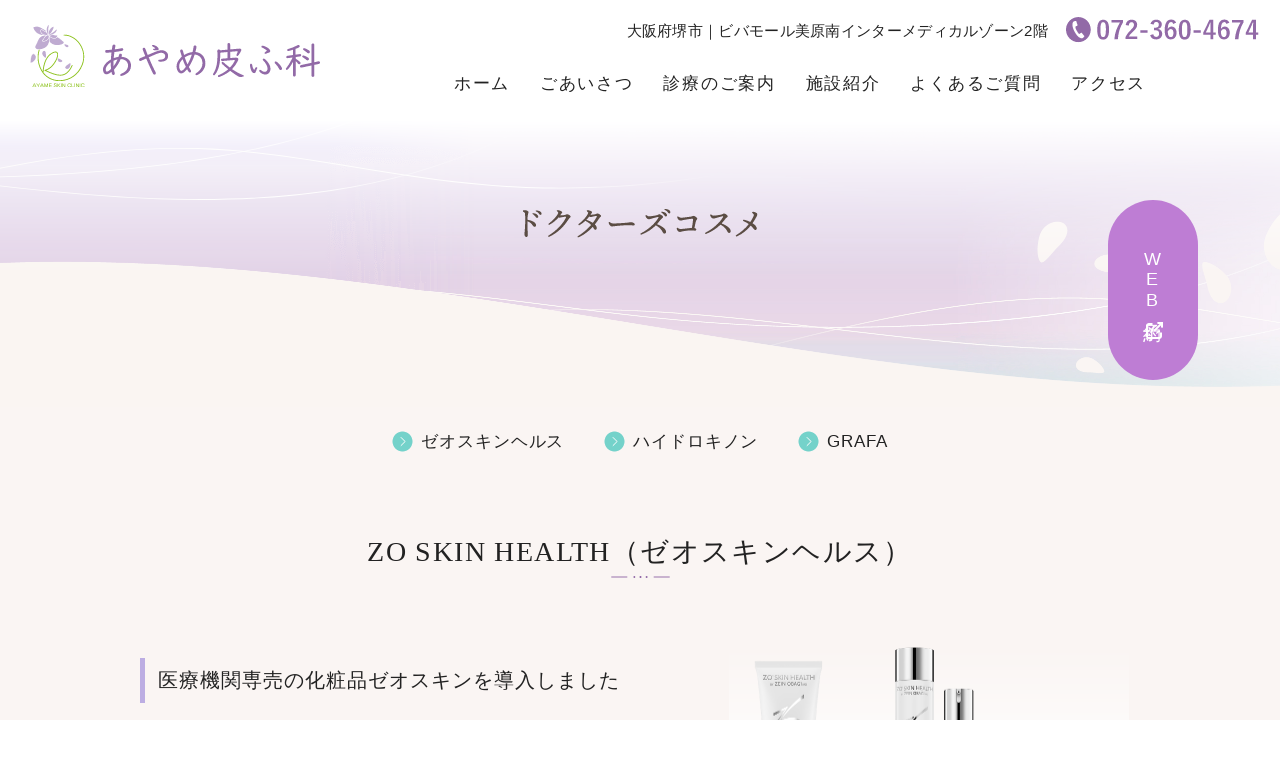

--- FILE ---
content_type: text/html
request_url: https://ayame-skinclinic.jp/biyou/biyou_04.html
body_size: 36262
content:
<!DOCTYPE html>
<html lang="ja">
<head>
  <meta charset="utf-8">
  <meta name="HandheldFriendly" content="True">
  <meta name="MobileOptimized" content="320">
  <meta name="format-detection" content="telephone=no">
  <meta http-equiv="X-UA-Compatible" content="IE=edge">
  <!--[if IE]><meta http-equiv="cleartype" content="on"><![endif]-->
  <meta name="viewport" content="width=device-width, initial-scale=1, shrink-to-fit=no, user-scalable=0" id="viewport">
  <meta name="description" content="医療機関限定の化粧品「ゼオスキン」やハイドロキノン配合化粧品などを取り扱っております。しみのホームケア、レーザー治療後のアフターケアなどに。堺市美原区【あやめ皮ふ科】ドクターズコスメ">
  <meta name="keywords" content="あやめ皮ふ科,堺市,美原区,美容皮膚科,皮膚科専門医,にきび,肝斑,光治療,シミ,光治療,土日診療,ゼオスキン">
  <meta http-equiv="Pragma" content="no-cache">
  <meta http-equiv="cache-control" content="no-cache">
  <meta http-equiv="expires" content="0">
  <meta name="format-detection" content="email=no,telephone=no,address=no">
  <link rel="canonical" href="https://www.ayame-skinclinic.jp/biyou_04.html">
  <!--  ogp-->
  <meta property="og:type" content="website">
  <meta property="og:title" content="ドクターズコスメ｜あやめ皮ふ科｜ゼオスキン・ハイドロキノン">
  <meta property="og:description" content="医療機関限定の化粧品「ゼオスキン」やハイドロキノン配合化粧品などを取り扱っております。しみのホームケア、レーザー治療後のアフターケアなどに。堺市美原区【あやめ皮ふ科】ドクターズコスメ">
  <meta property="og:image" content="https://www.ayame-skinclinic.jp/img/common/main_img.jpg">
  <meta property="og:image:alt" content="ドクターズコスメ｜あやめ皮ふ科｜ゼオスキン・ハイドロキノン">
  <meta property="og:url" content="https://www.ayame-skinclinic.jp/biyou.html">
  <meta property="og:site_name" content="ドクターズコスメ｜あやめ皮ふ科｜ゼオスキン・ハイドロキノン">
  <meta name="twitter:card" content="summary">
  <meta name="twitter:title" content="ドクターズコスメ｜あやめ皮ふ科｜ゼオスキン・ハイドロキノン">
  <meta name="twitter:description" content="医療機関限定の化粧品「ゼオスキン」やハイドロキノン配合化粧品などを取り扱っております。しみのホームケア、レーザー治療後のアフターケアなどに。堺市美原区【あやめ皮ふ科】ドクターズコスメ">
  <meta name="twitter:image" content="https://www.ayame-skinclinic.jp/img/common/main_img.jpg">
  <meta name="twitter:site" content="ドクターズコスメ｜あやめ皮ふ科｜ゼオスキン・ハイドロキノン">
  <meta itemprop="image" content="https://www.ayame-skinclinic.jp/img/common/main_img.jpg">
  <link rel="shortcut icon" type="image/x-icon" href="../img/common/favicon.ico">
  <title>ドクターズコスメ｜あやめ皮ふ科｜ゼオスキン・ハイドロキノン</title>
  <link rel="stylesheet" href="../css/common.css">
  <link rel="stylesheet" href="../css/biyou-detail.css">
  <link rel="stylesheet" href="../css/faq.css">
  <!--  Google tag (gtag.js)-->
  <script async src="https://www.googletagmanager.com/gtag/js?id=G-6268Z9VWJT"></script>
  <script>
    window.dataLayer = window.dataLayer || []
    function gtag() { dataLayer.push(arguments); }
    gtag('js', new Date());
    gtag('config', 'G-6268Z9VWJT');
  </script>
  <script type="application/ld+json">
      {
        "@context": "http://schema.org",
        "@type": "BreadcrumbList",
        "itemListElement": [
          {
            "@type": "ListItem",
            "position": 1,
            "item": {
              "@id": "https://www.ayame-skinclinic.jp/",
              "name": "あやめ皮ふ科｜堺市美原区の皮膚科｜土日診療"
            }
          },
          {
            "@type": "ListItem",
            "position": 2,
            "item": {
              "@id": "https://www.ayame-skinclinic.jp/biyou_04.html",
              "name": "ドクターズコスメ｜あやめ皮ふ科｜ゼオスキン・ハイドロキノン"
            }
          }
        ]
      }
    </script>
</head>
<body class="biyou-detail biyou_04">
  <div class="container">
    <header><a class="trans header-logo" href="../"><img src="../img/common/img_logo.svg" alt="AYAME SKIN CLINIC あやめ皮ふ科" width="330" height="70" loading="eager"></a>
      <div class="header-inner">
        <div class="header-contact md">
          <div class="header-contact-text">大阪府堺市｜ビバモール美原南インターメディカルゾーン2階</div><a class="header-contact-phone trans" href="tel:072-000-000"><img src="../img/common/txt_phone.svg" alt="072-000-000" width="196" height="36" loading="eager"></a>
        </div>
        <nav class="header-navigation js-navigation"><a class="header-logo sm" href="../"><img src="../img/common/img_logo.svg" alt="AYAME SKIN CLINIC あやめ皮ふ科" width="330" height="70" loading="eager"></a>
          <div class="navigation-inner">
            <ul class="header-list">
              <li class="header-item"><a class="header-link" href="../"><span>ホーム</span></a></li>
              <li class="header-item"><a class="header-link" href="../doctor.html"><span>ごあいさつ</span></a></li>
              <li class="header-item js-menu-accordion">
                <div class="accordion-head"><a class="header-link" href="../info.html"><span>診療のご案内</span></a>
                  <div class="accordion-head-button js-accordion-button"></div>
                </div>
                <div class="accordion-body js-accordion-content">
                  <ul class="header-sub">
                    <li class="header-sub-item"><a class="header-link-sub" href="../info.html#consultation">診療時間</a></li>
                    <li class="header-sub-item"><a class="header-link-sub" href="../info.html#examine">受診される方へ</a></li>
                    <li class="header-sub-item"><a class="header-link-sub" href="../info.html#medical">主な診療内容</a></li>
                    <li class="header-sub-item"><a class="header-link-sub" href="../ippan.html">一般皮膚科</a></li>
                    <li class="header-sub-item"><a class="header-link-sub" href="../biyou.html">美容皮膚科・自費診療</a></li>
                  </ul>
                </div>
              </li>
              <li class="header-item"><a class="header-link" href="../clinic.html"><span>施設紹介</span></a></li>
              <li class="header-item"><a class="header-link" href="../faq.html"><span>よくあるご質問</span></a></li>
              <li class="header-item"><a class="header-link" href="../access.html"><span>アクセス</span></a></li>
            </ul>
          </div>
        </nav>
        <div class="header-overlay js-overlay"></div>
      </div>
      <div class="header-button-menu js-button-menu"><span></span><span></span><span></span>
        <div class="button-text is-normal">MENU</div>
        <div class="button-text is-active">CLOSE</div>
      </div>
    </header>
    <main>
      <section class="section-common-keyvisual">
        <div class="keyvisual-overlay">
          <h1 id="biyou04_ttl" class="keyvisual-title"><span class="wow fade-in-left"><img src="../img/biyou/detail/biyou_04_ttl.svg" alt="ドクターズコスメ" width="235" height="33" loading="eager"></span></h1>
          <div class="overlay-one wow fade-in-down" data-wow-delay=".3"></div>
          <div class="overlay-two wow fade-in-left" data-wow-delay=".8"></div>
          <div class="overlay-three wow fade-in-left" data-wow-delay="1.2"></div>
        </div>
        <div class="keyvisual-image-wrapper">
          <figure class="keyvisual-image"><img src="../img/biyou/detail/img_keyvisual.jpg" alt="美容皮膚科・自費診療" width="2000" height="420" loading="eager"></figure>
        </div>
      </section>
		
		<div class="biyou-detail_ct_wrap">
			
			<div class="section-common-anchor wow fade-in-up">
				<div class="wrapper">
					<ul class="anchor-list">
						<li class="anchor-item"><a class="trans" href="#biyou-detail_ct01">ゼオスキンヘルス</a></li>
						<li class="anchor-item"><a class="trans" href="#biyou-detail_ct02">ハイドロキノン</a></li>
						<li class="anchor-item"><a class="trans" href="#biyou-detail_ct03">GRAFA</a></li>
					</ul>
				</div>
			</div>
		
			<section id="biyou-detail_ct01" class="biyou-detail_anchor">
				<div class="wrapper">
					<h2 class="title-primary wow fade-in-up ls_0">ZO SKIN HEALTH<br class="sm">（ゼオスキンヘルス）</h2>
					<div class="flex two-col01">
						<div class="l_ct wow fade-in-up">
							<div class="sub_tit">医療機関専売の化粧品ゼオスキンを導入しました</div>
							<p>ゼオスキンヘルスは医療機関専売化粧品です。<br>肌の状態は日々変化します。スキンケア方法をもっとも効果的に組み合わせて美しく健やかな肌を目指します。</p>
						</div>
						<div class="r_ct wow fade-in-up">
							<p class="image"><img src="../img/biyou/detail/biyou_04_p01.png" srcset="../img/biyou/detail/biyou_04_p01@2x.png" alt="ゼオスキンヘルス" width="400" height="201"></p>
						</div>
					</div>
				</div>

				<div class="wrapper wow fade-in-up">
					<ul class="examination-list js-accordion02 wow fade-in-up">
						<li class="list-item">
							<div class="accordion_ttl">クレンジング＆洗顔</div>
							<div class="accordion_ct">
								<div class="two-col04">
									<div class="l_ct">
										<p class="image"><img src="../img/biyou/detail/biyou_04_p02.png" srcset="../img/biyou/detail/biyou_04_p02@2x.png" alt="エクスフォリエイティングクレンザー" width="109" height="259"></p>
									</div>
									<div class="r_ct">
										<table class="cosme_price">
											<tr>
												<th>エクスフォリエイティングクレンザー</th>
												<td>6,820円（税込）</td>
											</tr>
										</table>
										<p>普通〜脂性肌用。さっぱりとした洗いあがりを残しながら、肌の水分はしっかりとキープするクレンジング。肌をスムーズに整え、すっきりとした使用感は、混合肌（脂性乾燥肌）におすすめです。<br>ホホバエステル（※1）、サリチル酸（※1）、カプセル化したビタミンE（※2,3）配合。<br>古い角質を取り除き、肌をスムーズに整えすこやかに保ちます。</p>
										<ul class="attention_list">
											<li><span>※1…</span>整肌成分</li>
											<li><span>※2…</span>酢酸トコフェロール</li>
											<li><span>※3…</span>製品の抗酸化剤</li>
										</ul>
										<div class="sub_tit">使用方法</div>
										<p>朝・晩のお手入れに毎日ご使用ください。<br>手のひらと顔を濡らし、500円玉大を手にとり、40〜60秒を目安に洗ってください。</p>
										<ul class="diamond_list">
											<li><strong>内容量</strong>：200 mL</li>
										</ul>
									</div>
								</div>
							</div>
						</li>
						<li class="list-item">
							<div class="accordion_ttl">ピーリング</div>
							<div class="accordion_ct">
								<div class="two-col04">
									<div class="l_ct">
										<p class="image"><img src="../img/biyou/detail/biyou_04_p03.png" srcset="../img/biyou/detail/biyou_04_p03@2x.png" alt="エクスフォリエイティングポリッシュ" width="105" height="74"></p>
									</div>
									<div class="r_ct">
										<table class="cosme_price">
											<tr>
												<th>エクスフォリエイティングポリッシュ</th>
												<td>9,900円（税込）</td>
											</tr>
										</table>
										<p>古くなった角質など不純物を取り除く超微粒子マグネシウムスクラブ。超微粒子マグネシウム・クリスタルが皮脂、汚れや角質をスムーズかつ均一に取り除きます。</p>
										<ul class="maru_list">
											<li>ティーツリー葉油（※1）配合。肌にうるおいを与え、すこやかに整えます。</li>
											<li>アスコルビン酸テトラヘキシデシル配合（※2）。キメを整え、ツヤを与えます。</li>
											<li>ビタミンACE（※3）配合。肌荒れを防ぎ、うるおいを保ちます。</li>
										</ul>
										<ul class="attention_list">
											<li><span>※1…</span>整肌成分</li>
											<li><span>※2…</span>製品の抗酸化剤</li>
											<li><span>※3…</span>パルミチン酸レチノール（整肌成分） パルミチン酸アスコルビル（製品の抗酸化剤）</li>
										</ul>
										<div class="sub_tit">使用方法</div>
										<p>朝又は晩に週2〜3回ご使用ください。洗顔後、1gほど手にとり顔が濡れた状態で使用します。40〜60秒を目安にやさしくマッサージしてから洗い流します。</p>
										<ul class="attention_list_red">
											<li><span class="red_txt">※</span>スクラブは解けませんので洗い流してください。</li>
											<li><span class="red_txt">※</span>目の中に入らないように注意してください。</li>
										</ul>
										<ul class="diamond_list">
											<li><strong>内容量</strong>：65 g</li>
										</ul>
									</div>
								</div>
							</div>
						</li>
						<li class="list-item">
							<div class="accordion_ttl">化粧水</div>
							<div class="accordion_ct">
								<div class="two-col04">
									<div class="l_ct">
										<p class="image"><img src="../img/biyou/detail/biyou_04_p04.png" srcset="../img/biyou/detail/biyou_04_p04@2x.png" alt="バランサートナー" width="63" height="281"></p>
									</div>
									<div class="r_ct">
										<table class="cosme_price">
											<tr>
												<th>バランサートナー</th>
												<td>7,700円（税込）</td>
											</tr>
										</table>
										<p>肌のpHバランスに着目し、美容クリームを角質層まで浸透させる化粧水です。</p>
										<ul class="maru_list">
											<li>グリコール酸（※1）配合。</li>
											<li>ヒアルロン酸ナトリウム（※1）、パンテノール（※1）、アラントイン（※1）配合。うるおいを与え、肌をやわらかくします。</li>
											<li>ハマメリスエキス（※1）が肌を落ち着かせます。</li>
										</ul>
										<ul class="attention_list">
											<li><span>※1…</span>整肌成分</li>
										</ul>
										<div class="sub_tit">使用方法</div>
										<p>朝・晩のお手入れに毎日ご使用ください。<br>500円玉大を目に入らないように注意し、顔全体に塗布します。</p>
										<ul class="diamond_list">
											<li><strong>内容量</strong>：180 mL</li>
											<li><strong>販売名</strong>：バランサートナーd</li>
										</ul>
									</div>
								</div>
							</div>
						</li>
						<li class="list-item">
							<div class="accordion_ttl">美容クリーム（ハリ・ツヤ）</div>
							<div class="accordion_ct">
								<div class="two-col04">
									<div class="l_ct">
										<p class="image"><img src="../img/biyou/detail/biyou_04_p05.png" srcset="../img/biyou/detail/biyou_04_p05@2x.png" alt="デイリーPD" width="48" height="215"></p>
									</div>
									<div class="r_ct">
										<table class="cosme_price">
											<tr>
												<th>デイリーPD</th>
												<td>24,200円（税込）</td>
											</tr>
										</table>
										<ul class="maru_list">
											<li>ハリを与え艶のある、美しい肌へ導きます。</li>
											<li>パルミチン酸レチノール（※1）、ZPOLY（※1,2） 、ZO-RRS2（※1,3） 配合。赤み、外的ストレスに着目した美容クリーム。</li>
										</ul>
										<ul class="attention_list">
											<li><span>※1…</span>整肌成分</li>
											<li><span>※2…</span>ZPOLY：ラミナリアディギタータエキス、オプンチアフィクスインジカ茎エキス、シゾフィラン、ガラクトアラビナン</li>
											<li><span>※3…</span>ZO-RRS2：ニガハッカ成長点細胞培養物、エーデルワイス成長点細胞培養物</li>
										</ul>
										<div class="sub_tit">使用方法</div>
										<p>朝・晩のお手入れに毎日ご使用ください。1〜2プッシュを手に取り、顔全体とフェイスラインに塗布してください。</p>
										<ul class="diamond_list">
											<li><strong>内容量</strong>：50 mL</li>
										</ul>
									</div>
								</div>
							</div>
						</li>
						<li class="list-item">
							<div class="accordion_ttl">美容クリーム（潤い）</div>
							<div class="accordion_ct">
								<div class="two-col04">
									<div class="l_ct">
										<p class="image"><img src="../img/biyou/detail/biyou_04_p06.png" srcset="../img/biyou/detail/biyou_04_p06@2x.png" alt="RCクリーム" width="89" height="114"></p>
									</div>
									<div class="r_ct">
										<table class="cosme_price">
											<tr>
												<th>RCクリーム</th>
												<td>18,480円（税込）</td>
											</tr>
										</table>
										<p>レチノール（※1）、パルミチン酸レチノール（※1）、セラミドNG（※1）、ZCORE（1,2）、アセチルヘキサペプチドｰ8（※1）配合。バリア機能をサポートし潤いを高め、なめらかな肌へ導く美容クリーム。</p>
										<ul class="attention_list">
											<li><span>※1…</span>整肌成分</li>
											<li><span>※2…</span>ZCORE：カプロオイルテトラペプチド-3、メリロートエキス</li>
										</ul>
										<div class="sub_tit">使用方法</div>
										<p>朝・晩のお手入れに毎日、又は必要に応じてお使いください。適量を手に取り、顔全体とフェイスラインに塗布してください。</p>
										<ul class="diamond_list">
											<li><strong>内容量</strong>：50 mL</li>
										</ul>
									</div>
								</div>
							</div>
						</li>
					</ul>
					<p class="white-back wow fade-in-up">その他製品も<br class="sm">お取り寄せ可能です。<br class="sm">お気軽にご相談ください。</p>
				</div>
			</section>
			
			<section id="biyou-detail_ct02" class="biyou-detail_anchor">
				<div class="wrapper">
					<h2 class="title-primary wow fade-in-up ls_0">ハイドロキノン</h2>
					<div class="flex two-col01">
						<div class="wow fade-in-up">
							<div class="sub_tit">医療機関専売のハイドロキノン配合化粧品</div>
							<p>ハイドロキノン5% 5g ¥1,650（税込）販売中です。<br>普段使っている化粧品と併用してお肌の改善効果に働きかけます。しみのホームケア、レーザー治療後のアフターケアとしてもおすすめです。</p>
						</div>
						<!--<!--<div class="l_ct wow fade-in-up">
							<div class="sub_tit">医療機関専売のハイドロキノン配合化粧品</div>
							<p>ハイドロキノン5% 5g ¥1,650（税込）販売中です。普段使っている化粧品と併用してお肌の改善効果に働きかけます。しみのホームケア、レーザー治療後のアフターケアとしてもおすすめです。</p>
						</div>-->
						<!--<div class="r_ct wow fade-in-up">
							<p class="image"><img src="../img/biyou/detail/biyou_04_p07.jpg?250404" srcset="../img/biyou/detail/biyou_04_p07@2x.jpg?250404" alt="ハイドロキノン" width="400" height="261"></p>
						</div>-->
					</div>
				</div>
				
				<!--<div class="wrapper wow fade-in-up">
					<ul class="examination-list js-accordion02 wow fade-in-up">
						<li class="list-item">
							<div class="accordion_ttl">セルニューHQスティッククリア</div>
							<div class="accordion_ct">
								<div class="two-col04">
									<div class="l_ct">
										<p class="image"><img src="../img/biyou/detail/biyou_04_p08.png" srcset="../img/biyou/detail/biyou_04_p08@2x.png" alt="セルニューHQスティッククリア" width="84" height="271"></p>
									</div>
									<div class="r_ct">
										<table class="cosme_price">
											<tr>
												<th>セルニューHQスティッククリア</th>
												<td>3,300円（税込）</td>
											</tr>
										</table>
										<p>メラニン合成を抑制する<strong class="red_txt">ハイドロキノン</strong>が4％入った、気になる場所に使いやすいスティックタイプのクリームです。さらに、皮脂やハイドロキノンの酸化を防いでくれるビタミンE、肌のターンオーバーを促進しメラニンの排出を促してくれるビタミンA誘導体も配合しています。</p>
										<p class="mt20">普段使っている化粧品と併用してお肌の改善効果に働きかけます。しみのホームケア、レーザー治療後のアフターケアとしてもおすすめです。<br>シミやそばかす、肝斑など、お肌の気になる部分にやさしくなじませることで一点集中でケアすることができます。</p>
										<div class="sub_tit">主な成分</div>
										<ul class="maru_list">
											<li>ハイドロキノン4％</li>
											<li>トコフェロール（ビタミンE）</li>
											<li>レチノイン酸トコフェリル（ビタミンA誘導体）</li>
										</ul>
										<div class="sub_tit">使用方法</div>
										<p>化粧水やクリームなどでお肌をととのえた後、スティックを5mmほど出し、お肌の気になる部分に直接すべらせるようにしてお使いください。やさしくなじませるだけでお肌に充分な量がつきます。</p>
										<ul class="attention_list_red mt20">
											<li><span>※</span>出しすぎたり強く力を入れると折れることがあります。</li>
											<li><span>※</span><strong class="red_txt">スティックを塗った後はかならず日焼け止めを塗り遮光してください。</strong></li>
										</ul>
										<p class="mt20"><strong class="u_l">ハイドロキノンは紫外線の刺激を受けやすい成分です。塗ったままにしておくと紫外線により刺激や色素沈着の原因にもなることがあります。</strong></p>
										<div class="sub_tit">使用上のご注意</div>
										<ul class="check_list">
											<li>セルニューHQスティッククリアを使用する際には<strong class="red_txt">必ず医師の指示に従ってください。</strong></li>
											<li>衣服についた場合は、洗剤でていねいに洗ってください。</li>
											<li>本品はリップクリームではありません。唇の粘膜には使用しないでください。</li>
											<li>日中は、本品をお使いのあとに日焼け止めで遮光してください。直射日光に長時間あたる場合は使用しないでください。</li>
											<li>アルミ袋の開封後は、なるべく早く使い切り、開封後、長期期間経過した製品は使用しないでください。</li>
										</ul>
									</div>
								</div>
							</div>
						</li>
					</ul>
				</div>-->
			</section>
			
			<section id="biyou-detail_ct03" class="biyou-detail_anchor">
				<div class="wrapper">
					<h2 class="title-primary wow fade-in-up ls_0">GRAFA</h2>
					<div class="wrapper wow fade-in-up">
					<ul class="examination-list js-accordion02 wow fade-in-up">
						<li class="list-item">
							<div class="accordion_ttl">グラファ モイスチュアキープミルクMC</div>
							<div class="accordion_ct">
								<div class="two-col04">
									<div class="l_ct">
										<p class="image"><img src="../img/biyou/detail/biyou_04_p09.png" srcset="../img/biyou/detail/biyou_04_p09@2x.png" alt="グラファ モイスチュアキープミルクMC" width="109" height="259"></p>
									</div>
									<div class="r_ct">
										<table class="cosme_price">
											<tr>
												<th>グラファ モイスチュアキープミルクMC 130g</th>
												<td>¥2,200（税込）</td>
											</tr>
										</table>
										<p>ベタつかないのに、長時間しっとり。なめらかにのびて、塗りやすい高保湿乳液です。アトピー性皮膚炎や赤ちゃんの肌にもやさしく使えます。</p>
									</div>
								</div>
							</div>
						</li>
						<li class="list-item">
							<div class="accordion_ttl">グラファ スキンケアエマルジョンAZ</div>
							<div class="accordion_ct">
								<div class="two-col04">
									<div class="l_ct">
										<p class="image"><img src="../img/biyou/detail/biyou_04_p10.png" srcset="../img/biyou/detail/biyou_04_p10@2x.png" alt="グラファ スキンケアエマルジョンAZ " width="105" height="74"></p>
									</div>
									<div class="r_ct">
										<table class="cosme_price">
											<tr>
												<th>グラファ スキンケアエマルジョンAZ 12g</th>
												<td>¥3,850（税込）</td>
											</tr>
										</table>
										<p>赤ら顔（酒さ）でお悩みの方向けに開発された「アゼライン酸10%配合 赤みカバー化粧品」です。高いカバー力で塗った瞬間から赤みのない肌へと導きます。</p>
									</div>
								</div>
							</div>
						</li>
					</ul>
				</div>
				</div>
				
				<!--<div class="wrapper wow fade-in-up">
					<ul class="examination-list js-accordion02 wow fade-in-up">
						<li class="list-item">
							<div class="accordion_ttl">セルニューHQスティッククリア</div>
							<div class="accordion_ct">
								<div class="two-col04">
									<div class="l_ct">
										<p class="image"><img src="../img/biyou/detail/biyou_04_p08.png" srcset="../img/biyou/detail/biyou_04_p08@2x.png" alt="セルニューHQスティッククリア" width="84" height="271"></p>
									</div>
									<div class="r_ct">
										<table class="cosme_price">
											<tr>
												<th>セルニューHQスティッククリア</th>
												<td>3,300円（税込）</td>
											</tr>
										</table>
										<p>メラニン合成を抑制する<strong class="red_txt">ハイドロキノン</strong>が4％入った、気になる場所に使いやすいスティックタイプのクリームです。さらに、皮脂やハイドロキノンの酸化を防いでくれるビタミンE、肌のターンオーバーを促進しメラニンの排出を促してくれるビタミンA誘導体も配合しています。</p>
										<p class="mt20">普段使っている化粧品と併用してお肌の改善効果に働きかけます。しみのホームケア、レーザー治療後のアフターケアとしてもおすすめです。<br>シミやそばかす、肝斑など、お肌の気になる部分にやさしくなじませることで一点集中でケアすることができます。</p>
										<div class="sub_tit">主な成分</div>
										<ul class="maru_list">
											<li>ハイドロキノン4％</li>
											<li>トコフェロール（ビタミンE）</li>
											<li>レチノイン酸トコフェリル（ビタミンA誘導体）</li>
										</ul>
										<div class="sub_tit">使用方法</div>
										<p>化粧水やクリームなどでお肌をととのえた後、スティックを5mmほど出し、お肌の気になる部分に直接すべらせるようにしてお使いください。やさしくなじませるだけでお肌に充分な量がつきます。</p>
										<ul class="attention_list_red mt20">
											<li><span>※</span>出しすぎたり強く力を入れると折れることがあります。</li>
											<li><span>※</span><strong class="red_txt">スティックを塗った後はかならず日焼け止めを塗り遮光してください。</strong></li>
										</ul>
										<p class="mt20"><strong class="u_l">ハイドロキノンは紫外線の刺激を受けやすい成分です。塗ったままにしておくと紫外線により刺激や色素沈着の原因にもなることがあります。</strong></p>
										<div class="sub_tit">使用上のご注意</div>
										<ul class="check_list">
											<li>セルニューHQスティッククリアを使用する際には<strong class="red_txt">必ず医師の指示に従ってください。</strong></li>
											<li>衣服についた場合は、洗剤でていねいに洗ってください。</li>
											<li>本品はリップクリームではありません。唇の粘膜には使用しないでください。</li>
											<li>日中は、本品をお使いのあとに日焼け止めで遮光してください。直射日光に長時間あたる場合は使用しないでください。</li>
											<li>アルミ袋の開封後は、なるべく早く使い切り、開封後、長期期間経過した製品は使用しないでください。</li>
										</ul>
									</div>
								</div>
							</div>
						</li>
					</ul>
				</div>-->
			</section>
			
			<section class="btn_ct biyou-detail_anchor">
				<div class="wrapper">
					<div class="button-common-primary wow fade-in-up"><a class="button-link" href="../biyou.html#cosme"><span>美容皮膚科 診療内容</span></a></div>
				</div>
			</section>
			
		</div>
    </main>
    <footer>
      <div class="footer-main">
        <div class="wrapper">
          <div class="footer-left"><a class="footer-logo trans" href="../"><img src="../img/common/img_logo.svg" alt="AYAME SKIN CLINIC あやめ皮ふ科" width="365" height="76" loading="lazy"></a>
            <address class="footer-address">〒587-0002 <br class="sm">大阪府堺市美原区黒山1008番地<br>ビバモール美原南インターメディカルゾーン2階</address>
            <div class="footer-text">約1100台収容の大型共用駐車場あり</div><a class="footer-phone trans" href="tel:072-360-4674"><img src="../img/common/txt_phone.svg" alt="072-000-000" width="190" height="26" loading="lazy"></a>
			  <p class="ins_bnr"><a href="https://www.instagram.com/ayame.skinclinic/" class="btn_square ver_bg_clear" target="_blank">あやめ皮ふ科 インスタグラム</a></p>
          </div>
          <div class="schedule-common">
            <div class="schedule-wrapper">
              <table>
                <thead>
                  <tr>
                    <th class="schedule-title">診療時間</th>
                    <th>月</th>
                    <th>火</th>
                    <th>水</th>
                    <th>木</th>
                    <th>金</th>
                    <th>土</th>
                    <th>日</th>
                  </tr>
                </thead>
                <tbody>
                  <tr>
                    <td class="schedule-session"><span class="session-inner"><span class="session-text">午前診</span><span class="session-time"><time datetime="09:00">9:00</time>~<time>12:00</time></span></span></td>
                    <td><span class="day-normal"></span></td>
                    <td><span class="day-normal"></span></td>
                    <td><span class="day-normal"></span></td>
                    <td><span class="day-normal"></span></td>
                    <td><span class="day-normal"></span></td>
                    <td><span class="day-normal"></span></td>
                    <td><span class="day-normal"></span></td>
                  </tr>
                  <tr>
                    <td class="schedule-session"><span class="session-text">午後診</span><span class="session-time"><time>14:00</time>~<time>17:00</time></span></td>
                    <td><span class="day-normal"></span></td>
                    <td><span class="day-normal"></span></td>
                    <td><span class="day-normal"></span></td>
                    <td><span class="day-normal"></span></td>
                    <td><span class="day-normal"></span></td>
                    <td><span class="day-off"></span></td>
                    <td><span class="day-off"></span></td>
                  </tr>
                </tbody>
              </table>
            </div>
            <!--<div class="schedule-note"><span class="schedule-note-dots">…</span><span>木曜午後は処置・検査、美容診療（予約制）。<br>
通常の保険診療も行います。</span></div>-->
            <ul class="list-dots is-tertiary" style="margin-bottom: 12px; margin-left: 5px;">
			  <li class="list-item" style="margin-bottom: 0;"> 当面の間不定休となりますので、当院<a href="https://www.instagram.com/ayame.skinclinic/" target="_blank">インスタグラム</a>や<a href="https://ssc5.doctorqube.com/ayame-skinclinic/" target="_blank">予約サイト</a>、お電話でご確認の上、ご来院ください。</li>
              <!--<li class="list-item" style="margin-bottom: 0;"> 月、火、木、金：院長</li>
              <li class="list-item"> 水、土、日：非常勤医師（男性医師の場合もあります）</li>-->
            </ul>
            <div class="close-note"><span class="close-tag">休診日</span><span class="close-text">土曜午後・日曜午後・祝日</span></div>
            <div class="close-note"><span class="close-tag">受付時間</span><span class="close-text">午前診：最終受付 11:30（WEB受付 9:30〜11:00）<br>午後診：最終受付 16:30（WEB受付 14:30〜16:00）</span></div>
          </div>
        </div>
      </div>
      <div class="footer-bottom">
        <div class="wrapper">
          <nav>
            <ul class="footer-list">
              <li><a class="trans" href="../">ホーム</a></li>
              <li><a class="trans" href="../doctor.html">ごあいさつ</a></li>
              <li><a class="trans" href="../info.html">診療のご案内</a></li>
              <li><a class="trans" href="../clinic.html">施設紹介</a></li>
              <li><a class="trans" href="../faq.html">よくあるご質問</a></li>
              <li><a class="trans" href="../access.html">アクセス</a></li>
            </ul>
          </nav>
          <div class="footer-banner"><a class="trans" href="https://www.ohashi-sp.jp/" target="_blank" rel="noopener"><img src="../img/common/footer_img.jpg" alt="OOHASHI CLINIC 医療法人 正功会 おおはしクリニック　皮フ科 形成外科　皮膚科・形成外科・アレルギー科・足の爪外来" width="230" height="76" loading="lazy"></a></div>
          <div class="footer-copyright"><a class="trans" href="https://www.ayame-skinclinic.jp/">&copy; AYAME SKIN CLINIC</a></div>
        </div>
      </div>
    </footer>
    <div class="scroll-common">
      <ul class="scroll-list">
        <!--<li class="scroll-item"><a class="button-blank is-primary" href="https://ssc5.doctorqube.com/ayame-skinclinic/" target="_blank" rel="noopener"><span>WEB予約</span></a></li>-->
        <li class="scroll-item"><a class="button-blank is-secondary" href="https://ssc5.doctorqube.com/ayame-skinclinic/" target="_blank" rel="noopener"><span>WEB予約</span></a></li>
      </ul><a class="button-phone sm" href="tel:072-360-4674"></a>
      <div class="button-go-top js-go-top"></div>
    </div>
  </div>
  <script src="https://cdnjs.cloudflare.com/ajax/libs/jquery/3.6.1/jquery.min.js"></script>
  <script src="https://cdnjs.cloudflare.com/ajax/libs/wow/1.1.2/wow.min.js"></script>
  <script src="../js/scripts.js"></script>
</body>
</html>


--- FILE ---
content_type: text/css
request_url: https://ayame-skinclinic.jp/css/common.css
body_size: 53575
content:
@charset "UTF-8";

html,
body,
div,
span,
applet,
object,
iframe,
h1,
h2,
h3,
h4,
h5,
h6,
p,
blockquote,
pre,
a,
abbr,
acronym,
address,
big,
cite,
code,
del,
dfn,
em,
img,
ins,
kbd,
q,
s,
samp,
small,
strike,
strong,
sub,
sup,
tt,
var,
b,
u,
i,
center,
dl,
dt,
dd,
ol,
ul,
li,
fieldset,
form,
label,
legend,
table,
caption,
tbody,
tfoot,
thead,
tr,
th,
td,
article,
aside,
canvas,
details,
embed,
figure,
figcaption,
footer,
header,
hgroup,
menu,
nav,
output,
ruby,
section,
summary,
time,
mark,
audio,
video {
  margin: 0;
  padding: 0;
  border: 0;
  font: inherit;
  font-size: 100%;
  vertical-align: baseline;
}

h1,
h2,
h3,
h4,
h5,
h6 {
  margin-bottom: 1.5em;
  font-weight: bold;
}

h1 {
  font-size: 2em;
}

h2 {
  font-size: 1.8em;
}

h3 {
  font-size: 1.6em;
}

h4 {
  font-size: 1.4em;
}

h5 {
  font-size: 1.2em;
}

h6 {
  font-size: 1em;
}

ol,
ul {
  margin-bottom: 1.5em;
  padding-left: 1.5em;
}

table {
  width: 100%;
  margin-bottom: 1.5em;
  border-spacing: 0;
  border-collapse: collapse;
}

table th,
table td {
  padding: 0.5em;
  border: 1px solid #000;
}

table th {
  font-weight: bold;
}

caption,
th,
td {
  font-weight: normal;
  text-align: left;
  vertical-align: middle;
}

q,
blockquote {
  quotes: none;
}

q::before,
q::after,
blockquote::before,
blockquote::after {
  content: "";
  content: none;
}

a img {
  border: none;
}

article,
aside,
details,
figcaption,
figure,
footer,
header,
hgroup,
main,
menu,
nav,
section,
summary {
  display: block;
}

*,
*::before,
*::after {
  box-sizing: border-box;
}

body * {
  max-height: 99999em;
  word-break: break-word;
}

p {
  margin-bottom: 1.5em;
}

a:hover {
  text-decoration: none;
}

a:not([class]) {
  color: inherit;
}

img {
  display: inline-block;
  max-width: 100%;
  height: auto;
  vertical-align: middle;
}

input,
label,
select,
button {
  line-height: inherit;
}

input,
label,
select,
button,
textarea {
  display: inline-block;
  margin: 0;
  padding: 0;
  border: 0;
  background: none;
  font: inherit;
  word-break: normal;
  vertical-align: middle;
  white-space: normal;
  -webkit-appearance: none;
}

button:focus {
  outline: 0;
}

input:focus,
textarea:focus,
select:focus {
  outline: auto;
}

input[type=search] {
  -webkit-appearance: textfield;
}

::-webkit-search-decoration {
  display: none;
}

textarea {
  overflow: auto;
  line-height: 1.5;
  white-space: pre-line;
  resize: none;
}

button {
  color: inherit;
}

@media print {
  body {
    -webkit-print-color-adjust: exact;
  }

  html,
  body {
    margin: 0;
  }

  @page {
    margin: 0;
  }

  @page :left {
    margin: 0;
  }

  @page :right {
    margin: 0;
  }

  @page :first {
    margin-top: 0;
  }
}

html {
  transition: opacity 0.3s ease;
  opacity: 1;
  line-height: 1;
}

html:not(.is-visible) {
  opacity: 0;
}

body {
  transition: opacity 0.3s ease;
  color: #222;
  font-family: "游ゴシック", YuGothic, "Yu Gothic", "ヒラギノ角ゴ ProN W3", "Hiragino Kaku Gothic ProN", "メイリオ", Meiryo, sans-serif;
  font-weight: 400;
  line-height: 1.5;
  -webkit-text-size-adjust: none;
  -moz-text-size-adjust: none;
  -ms-text-size-adjust: none;
  -webkit-tap-highlight-color: rgba(255, 255, 255, 0);
}

body.is-menu-open {
  position: fixed;
  top: 0;
  right: 0;
  bottom: 0;
  left: 0;
  overflow-y: scroll;
}

.hidden {
  display: none;
}

.container {
  position: relative;
  overflow: hidden;
}

.trans {
  transition: opacity 0.26s ease;
  opacity: 1;
  text-decoration: none;
}

.trans:hover {
  opacity: 0.7;
}

.high-overlay>.wrapper {
  position: relative;
  z-index: 15;
}

.background-gradation {
  position: relative;
}

.background-gradation::after {
  content: "";
  position: absolute;
  right: 0;
  bottom: 0;
  left: 0;
  background: url("../img/common/bg_decor.png") center/cover no-repeat;
  pointer-events: none;
}

.background-gradation.is-lower::after {
  z-index: -1;
}

/* お知らせ 文章 */
.detailText div,
.detailText p,
.detailText b,
.detailText i,
.detailText u,
.detailText strike,
.detailText div span,
.detailText span {
  font-size: inherit !important;
}

.detailText b {
  font-weight: bold !important;
  color: inherit !important;
}

.detailText i {
  font-style: italic !important;
  font-weight: inherit !important;
  color: inherit !important;
}

.detailText u {
  text-decoration: underline !important;
  font-weight: inherit !important;
  color: inherit !important;
}

@media only screen and (max-width: 767.98px) {
  html {
    min-height: 100vh;
    font-size: 15.625vw;
  }

  body {
    font-size: 0.3rem;
    -ms-overflow-style: none;
    scrollbar-width: none;
  }

  body::-webkit-scrollbar {
    display: none;
  }

  .container {
    min-width: 320px;
  }

  .wrapper {
    padding-right: 0.32rem;
    padding-left: 0.32rem;
  }

  .md {
    display: none !important;
  }

  .background-gradation::after {
    height: 5rem;
  }
}

@media print,
(min-width: 768px) {
  html {
    font-size: 625%;
  }

  body {
    font-size: 0.16rem;
  }

  .container {
    /*min-width: 1320px;*/
	min-width: 1280px;  
  }

  .wrapper {
    width: 1040px;
    margin-right: auto;
    margin-left: auto;
    padding-right: 20px;
    padding-left: 20px;
  }

  .sm {
    display: none !important;
  }

  .background-gradation::after {
    height: 500px;
  }
}

header {
  display: -ms-flexbox;
  display: flex;
  position: relative;
  z-index: 100;
  background: #fff;
}

.header-logo {
  display: block;
  position: relative;
  -ms-flex-negative: 0;
  flex-shrink: 0;
  height: fit-content;
  margin-right: auto;
}

.header-logo a {
  display: block;
}

.header-logo-image {
  display: block;
}

.header-list {
  margin: 0;
  padding: 0;
  font-size: 0.16rem;
  font-weight: 500;
  list-style: none;
}

.header-item {
  position: relative;
}

.header-item a {
  display: inline-block;
  padding: 0.05rem 0;
  color: #222;
  text-decoration: none;
}

.header-item:hover .header-link {
  color: #926aa7;
}

.header-item:hover .header-link span::before {
  width: 100%;
}

.header-link {
  transition: color 0.26s;
}

.header-link span {
  position: relative;
}

.header-link span::before {
  content: "";
  position: absolute;
  bottom: -5px;
  left: 50%;
  width: 0;
  -ms-transform: translateX(-50%);
  transform: translateX(-50%);
  transition: width 0.26s;
  border-bottom: 1px solid;
}

.header-link.is-active {
  color: #926aa7;
}

.header-link.is-active span::before {
  width: 100%;
}

.header-sub {
  margin: 0;
  padding: 0;
  background: rgba(233, 224, 238, 0.95);
  list-style: none;
}

.header-sub-item {
  padding: 0.1rem;
  border-bottom: 1px solid #fff;
}
.header-sub-item:last-child{
  border-bottom: none;
}

.header-link-sub {
  transition: color 0.26s;
}

.header-link-sub:hover {
  color: #926aa7;
}

/* -------------------------------
 * * ▼ SP表示
 * * -------------------------------- */
@media only screen and (max-width: 767.98px) {
  header {
    padding-bottom: 0.14rem;
  }

  .header-logo {
    width: 3.8rem;
    margin: 0.2rem 0 0 0.29rem;
  }

  .header-logo img {
    width: 100%;
  }

  .header-navigation {
    top: 0;
    padding: 1.7rem 0 0.7rem;
  }

  .header-item {
    padding: 0.3rem 0;
  }

  .header-item .accordion-head-button {
    top: 0.4rem;
    width: 0.4rem;
    height: 0.4rem;
  }

  .header-sub {
    margin-top: 0.2rem;
    padding: 0.1rem 0.3rem;
    border-radius: 0.18rem;
  }

  .header-sub-item {
    padding: 0.2rem 0.3rem;
  }

  .header-button-menu {
    top: 0.2rem;
    right: 0.2rem;
    width: 1.2rem;
    height: 1.2rem;
  }

  .header-button-menu span {
    left: 0.37rem;
    width: 38%;
    height: 0.04rem;
  }

  .header-button-menu span:nth-child(1) {
    top: 0.29rem;
  }

  .header-button-menu span:nth-child(2) {
    top: 0.43rem;
  }

  .header-button-menu span:nth-child(3) {
    top: 0.58rem;
  }

  .header-button-menu .button-text {
    bottom: 0.13rem;
  }

  .header-button-menu.is-active span:nth-child(1) {
    -ms-transform: translateY(0.2rem) rotate(-45deg);
    transform: translateY(0.2rem) rotate(-45deg);
  }

  .header-button-menu.is-active span:nth-child(3) {
    -ms-transform: translateY(-0.09rem) rotate(45deg);
    transform: translateY(-0.09rem) rotate(45deg);
  }
}

/* -------------------------------
 * * ▼ PC表示
 * * -------------------------------- */
@media (min-width: 1024.02px) {
  body.is-menu-open {
    position: static;
  }

  .header-logo {
    margin: 25px auto 0 50px;
  }

  .header-inner {
    -ms-flex: 1;
    flex: 1;
    padding: 18px 38px 0;
  }

  .header-navigation {
    display: block !important;
  }

  .header-list {
    display: -ms-flexbox;
    display: flex;
    -ms-flex-pack: center;
    justify-content: center;
    font-size: 0.17rem;
    letter-spacing: 0.1em;
    text-align: center;
  }

  .header-item {
    margin: 0 24px;
  }

  .header-item:hover .header-sub {
    visibility: visible;
    transition: opacity 0.26s, visibility 0.26s;
    opacity: 1;
  }

  .header-sub {
    visibility: hidden;
    position: absolute;
    left: 50%;
    width: max-content;
    margin-top: 20px;
    /*padding: 0 20px 20px;*/
	padding: 10px 20px 10px;
    -ms-transform: translateX(-50%);
    transform: translateX(-50%);
    border-radius: 10px;
    opacity: 0;
  }

  .header-sub::before {
    content: "";
    position: absolute;
    right: 0;
    bottom: 100%;
    left: 0;
    height: 30px;
  }

  .header-button-menu {
    display: none;
  }
}

/* -------------------------------
 * * ▼ PC表示
 * * -------------------------------- */
@media (max-width: 1024px) {
  .header-navigation {
    display: none;
    position: fixed;
    z-index: 1;
    right: 0;
    bottom: 0;
    overflow: auto;
    background: #fff;
    scrollbar-width: thin;
    scrollbar-color: #b2b2b2 #f1f1f1;
  }

  .header-navigation::-webkit-scrollbar {
    width: 0.08rem;
  }

  .header-navigation::-webkit-scrollbar-track {
    background: #f1f1f1;
  }

  .header-navigation::-webkit-scrollbar-thumb {
    background: #b2b2b2;
  }

  .header-item {
    position: relative;
    border-bottom: 1px solid #ccc;
  }

  .header-item a {
    display: block;
  }

  .header-item .accordion-head-button {
    position: absolute;
    right: 0;
    cursor: pointer;
  }

  .header-item .accordion-head-button::before,
  .header-item .accordion-head-button::after {
    content: "";
    position: absolute;
    top: 50%;
    right: 7%;
    width: 80%;
    border-bottom: 1px solid #926aa7;
  }

  .header-item .accordion-head-button::before {
    -ms-transform: rotate(90deg);
    transform: rotate(90deg);
    transition: transform 0.26s;
  }

  .header-item .accordion-head-button.is-active::before {
    -ms-transform: rotate(0);
    transform: rotate(0);
  }

  .header-item .accordion-body {
    display: none;
  }

  .header-item .header-link {
    display: block;
  }

  .header-sub-item:last-child {
    border-bottom: 0;
  }

  .header-button-menu {
    display: block;
    position: fixed;
    z-index: 2;
    border-radius: 50%;
    background: #f17f72;
    color: #fff;
    cursor: pointer;
  }

  .header-button-menu span {
    display: block;
    position: absolute;
    transition: all 0.4s;
    background: currentcolor;
  }

  .header-button-menu .button-text {
    position: absolute;
    width: 100%;
    transition: opacity 0.26s, visibility 0.26s;
    color: currentcolor;
    text-align: center;
  }

  .header-button-menu .button-text.is-active {
    visibility: hidden;
    opacity: 0;
  }

  .header-button-menu.is-active span:nth-child(2) {
    left: 50%;
    opacity: 0;
  }

  .header-button-menu.is-active .button-text.is-normal {
    visibility: hidden;
    opacity: 0;
  }

  .header-button-menu.is-active .button-text.is-active {
    visibility: visible;
    opacity: 1;
  }
}

/* -------------------------------
 * * ▼ PC表示
 * * -------------------------------- */
@media (min-width: 768px) and (max-width: 1024px) {
  header {
    padding-top: 30px;
  }

  .is-menu-open .header-logo {
    z-index: 0;
  }

  .header-navigation {
    top: 70px;
    min-width: 400px;
    padding: 60px 30px;
  }

  .header-inner {
    margin-right: 120px;
    padding-top: 20px;
  }

  .header-item {
    padding: 20px 0;
  }

  .header-item .accordion-head-button {
    top: 20px;
    width: 35px;
    height: 35px;
  }

  .header-item .accordion-body {
    margin-top: 10px;
  }

  .header-sub {
    padding: 10px 20px;
    border-radius: 10px;
  }

  .header-sub-item {
    padding-right: 20px;
    padding-left: 20px;
  }

  .header-button-menu {
    top: 30px;
    right: 10px;
    width: 90px;
    height: 90px;
  }

  .header-button-menu span {
    left: 23px;
    width: 50%;
    height: 4px;
  }

  .header-button-menu span:nth-child(1) {
    top: 22px;
  }

  .header-button-menu span:nth-child(2) {
    top: 33px;
  }

  .header-button-menu span:nth-child(3) {
    top: 44px;
  }

  .header-button-menu .button-text {
    bottom: 10px;
  }

  .header-button-menu.is-active span:nth-child(1) {
    -ms-transform: translateY(11px) rotate(-45deg);
    transform: translateY(11px) rotate(-45deg);
  }

  .header-button-menu.is-active span:nth-child(3) {
    -ms-transform: translateY(-11px) rotate(45deg);
    transform: translateY(-11px) rotate(45deg);
  }

  .header-overlay {
    visibility: hidden;
    position: fixed;
    top: 0;
    right: 0;
    bottom: 0;
    left: 0;
    opacity: 0;
    background: rgba(0, 0, 0, 0.5);
  }

  .is-menu-open .header-overlay {
    visibility: visible;
    transition: opacity 0.26s, visibility 0.26s;
    opacity: 1;
  }
}

/* -------------------------------
 * * ▼ PC表示
 * * -------------------------------- */
@media print,
(min-width: 768px) {
  header {
    padding-bottom: 20px;
  }

  header .header-logo {
    z-index: 100;
  }
}

.header-contact-phone {
  position: relative;
  color: green;
  font-weight: bold;
}

.header-contact-text {
  font-weight: 500;
}

/* -------------------------------
 * * ▼ SP表示
 * * -------------------------------- */
@media only screen and (max-width: 767.98px) {
  .header-navigation {
    width: 100%;
    overflow: visible;
  }

  .header-navigation .header-logo {
    position: absolute;
    top: 0;
    left: 0;
  }

  .header-navigation .navigation-inner {
    height: 100%;
    padding: 0 0.4rem;
    overflow-y: auto;
  }

  .header-button-menu .button-text {
    bottom: 0.21rem;
    font-size: 0.2rem;
  }

  .header-list {
    margin-bottom: 0.6rem;
    font-size: 0.3rem;
  }

  .header-contact-text {
    margin-bottom: 0.4rem;
    font-size: 0.28rem;
  }

  .header-contact-phone {
    display: block;
    width: 4.2rem;
    margin: 0 auto;
  }

  .header-contact-phone img {
    width: 100%;
  }
}

/* -------------------------------
 * * ▼ PC表示
 * * -------------------------------- */
@media print,
(min-width: 768px) {
  .header-contact {
    display: -ms-flexbox;
    display: flex;
    -ms-flex-align: center;
    align-items: center;
    margin-bottom: 23px;
  }

  .header-contact-text {
    -ms-flex: 1;
    flex: 1;
    margin-top: 1px;
    font-size: 0.15rem;
    letter-spacing: 0.02em;
    text-align: right;
  }

  .header-contact-phone {
    margin-top: -2px;
    margin-left: 16px;
  }
}

/* -------------------------------
 * * ▼ PC表示
 * * -------------------------------- */
@media (min-width: 1343.02px) {
  .header-list {
    padding-right: 20px;
  }
}

/* -------------------------------
 * * ▼ PC表示
 * * -------------------------------- */
@media (min-width: 1024.02px) and (max-width: 1343px) {
  .header-inner {
    padding-right: 20px;
    padding-left: 20px;
  }

  .header-item {
    margin: 0 15px;
  }
}

/* -------------------------------
 * * ▼ PC表示
 * * -------------------------------- */
@media (min-width: 768px) and (max-width: 1343px) {
  .header-logo {
    width: 290px;
    margin-left: 30px;
  }
}

.footer-main {
  background: #fff;
}

.footer-address {
  font-weight: 500;
}

.footer-text {
  position: relative;
  font-weight: bold;
}

.footer-text::before {
  content: "";
  position: absolute;
  left: 0;
  background: url(../img/common/icn_park.svg) no-repeat center/contain;
}

/* -------------------------------
 * * ▼ SP表示
 * * -------------------------------- */
@media only screen and (max-width: 767.98px) {
  .footer-main {
    padding: 0.6rem 0;
  }

  .footer-left {
    margin-bottom: 0.6rem;
  }

  .footer-logo {
    display: block;
    width: 85%;
    margin: 0 auto 0.4rem;
  }

  .footer-logo img {
    width: 100%;
  }

  .footer-address {
    margin-bottom: 0.4rem;
    letter-spacing: 0.075em;
    text-align: left;
  }

  .footer-text {
    display: inline-block;
    margin-bottom: 0.4rem;
    padding-left: 0.48rem;
  }

  .footer-text::before {
    top: 0.05rem;
    width: 0.34rem;
    height: 0.34rem;
  }

  .footer-phone {
    display: block;
    width: 4rem;
    margin: 0 auto;
  }

  .footer-phone img {
    width: 100%;
  }

  .footer-note {
    text-align: left;
  }
}

/* -------------------------------
 * * ▼ PC表示
 * * -------------------------------- */
@media print,
(min-width: 768px) {
  .footer-main {
    padding: 40px 0 20px;
  }

  .footer-main .wrapper {
    display: -ms-flexbox;
    display: flex;
    width: 1000px;
  }

  .footer-main .footer-left {
    width: 460px;
    margin-bottom: 22px;
  }

  .footer-main .footer-logo {
    display: inline-block;
    margin-bottom: 30px;
  }

  .footer-main .footer-address {
    margin-bottom: 6px;
    font-size: 0.15rem;
    letter-spacing: 0.05em;
    line-height: 1.7;
  }

  .footer-main .footer-text {
    margin-bottom: 15px;
    padding-left: 24px;
    font-size: 0.15rem;
    letter-spacing: 0.05em;
  }

  .footer-main .footer-text::before {
    top: 2px;
    width: 17px;
    height: 17px;
  }

  .footer-main .footer-phone {
    display: inline-block;
    pointer-events: none;
  }

  .footer-main .schedule-common {
    -ms-flex: 1;
    flex: 1;
    margin-top: 0;
  }

  .footer-main .schedule-common th:nth-child(1) {
    width: 39%;
    padding-right: 30px;
  }
}

.footer-bottom {
  background: #dfd2e5;
}

.footer-bottom a {
  color: #222;
}

.footer-bottom .footer-list {
  margin: 0;
  padding: 0;
  list-style: none;
}

.footer-bottom .footer-list>li {
  position: relative;
}

.footer-bottom .footer-list>li::before {
  content: "";
  position: absolute;
}

.footer-bottom .footer-banner {
  text-align: center;
}

.footer-bottom .footer-copyright {
  font-weight: 500;
  letter-spacing: 0.05em;
  text-align: center;
}

/* -------------------------------
 * * ▼ SP表示
 * * -------------------------------- */
@media only screen and (max-width: 767.98px) {
  .footer-bottom {
    padding: 0.46rem 0 1rem;
  }

  .footer-bottom .footer-list {
    display: -ms-flexbox;
    display: flex;
    -ms-flex-wrap: wrap;
    flex-wrap: wrap;
    margin: 0 -0.16rem 0.2rem 0;
  }

  .footer-bottom .footer-list>li {
    width: calc(50% - 0.16rem);
    margin: 0 0.16rem 0.2rem 0;
    border-bottom: 1px solid #ab9eb2;
  }

  .footer-bottom .footer-list>li:nth-child(1) {
    -ms-flex-order: 1;
    order: 1;
  }

  .footer-bottom .footer-list>li:nth-child(2) {
    -ms-flex-order: 3;
    order: 3;
  }

  .footer-bottom .footer-list>li:nth-child(3) {
    -ms-flex-order: 5;
    order: 5;
  }

  .footer-bottom .footer-list>li:nth-child(4) {
    -ms-flex-order: 2;
    order: 2;
  }

  .footer-bottom .footer-list>li:nth-child(5) {
    -ms-flex-order: 4;
    order: 4;
  }

  .footer-bottom .footer-list>li:nth-child(6) {
    -ms-flex-order: 6;
    order: 6;
  }

  .footer-bottom .footer-list>li::before {
    display: none;
  }

  .footer-bottom .footer-list a {
    display: block;
    padding: 0.05rem 0;
  }

  .footer-bottom .footer-banner {
    width: 4.6rem;
    margin: 0 auto 0.4rem;
  }

  .footer-bottom .footer-banner img {
    width: 100%;
  }

  .footer-bottom .footer-copyright {
    font-size: 0.32rem;
  }
}

/* -------------------------------
 * * ▼ PC表示
 * * -------------------------------- */
@media print,
(min-width: 768px) {
  .footer-bottom {
    padding: 37px 0 16px;
  }

  .footer-bottom .footer-list {
    display: -ms-flexbox;
    display: flex;
    -ms-flex-wrap: wrap;
    flex-wrap: wrap;
    -ms-flex-pack: center;
    justify-content: center;
    margin-bottom: 26px;
    letter-spacing: 0.15em;
  }

  .footer-bottom .footer-list>li {
    margin-bottom: 10px;
  }

  .footer-bottom .footer-list>li:last-child::before {
    display: none;
  }

  .footer-bottom .footer-list>li::before {
    top: 3px;
    right: 0;
    bottom: 3px;
    border-right: 1px solid;
  }

  .footer-bottom .footer-list a {
    display: block;
    margin: 0 15px;
    padding: 0 15px;
  }

  .footer-bottom .footer-banner {
    margin-bottom: 30px;
  }

  .footer-bottom .footer-banner a {
    display: inline-block;
  }

  .footer-bottom .footer-copyright {
    font-size: 0.14rem;
  }
}

.title-primary {
  position: relative;
  font-family: "游明朝", YuMincho, "ヒラギノ明朝 ProN W3", "Hiragino Mincho ProN", "Hiragino Mincho Pro", "Times New Roman", Georgia, serif;
  font-weight: 500;
  letter-spacing: 0.05em;
  line-height: 1.75;
  text-align: center;
}

.title-primary::before {
  content: "";
  position: absolute;
  background: center/contain no-repeat;
  background-image: url(../img/common/icn_title.svg);
}

/* -------------------------------
 * * ▼ SP表示
 * * -------------------------------- */
@media only screen and (max-width: 767.98px) {
  .title-primary {
    font-size: 0.5rem;
  }

  .title-primary::before {
    top: 103%;
    left: 50%;
    width: 1.2rem;
    height: 0.04rem;
    -ms-transform: translateX(-50%);
    transform: translateX(-50%);
  }
}

/* -------------------------------
 * * ▼ PC表示
 * * -------------------------------- */
@media print,
(min-width: 768px) {
  .title-primary {
    font-size: 0.28rem;
  }

  .title-primary::before {
    top: 101%;
    left: 50%;
    width: 60px;
    height: 2px;
    -ms-transform: translateX(-50%);
    transform: translateX(-50%);
  }
}

.title-secondary {
  position: relative;
  color: #926aa7;
  font-family: "游明朝", YuMincho, "ヒラギノ明朝 ProN W3", "Hiragino Mincho ProN", "Hiragino Mincho Pro", "Times New Roman", Georgia, serif;
  font-weight: 500;
  letter-spacing: 0.05em;
  line-height: 1.75;
  text-align: center;
}

.title-secondary::after,
.title-secondary::before {
  content: "";
	display: block;
  position: absolute;
  right: 0;
  left: 0;
  width: 100%;
  height: 2px;
  background: url("../img/common/icn_decor_title.png") no-repeat center;
	background-size: cover;
}

.title-secondary::after {
  top: 100%;
}

.title-secondary::before {
  bottom: 100%;
}

/* -------------------------------
 * * ▼ SP表示
 * * -------------------------------- */
@media only screen and (max-width: 767.98px) {
  .title-secondary {
    padding: 0.02rem 0;
    font-size: 0.4rem;
    line-height: 1.5;
  }
}

/* -------------------------------
 * * ▼ PC表示
 * * -------------------------------- */
@media print,
(min-width: 768px) {
  .title-secondary {
    padding: 10px 0 6px;
    font-size: 0.24rem;
  }
}

.button-blank {
  position: relative;
  color: #fff;
  text-align: center;
  text-decoration: none;
}

.button-blank::before {
  content: "";
  position: absolute;
  top: 0;
  right: 0;
  bottom: 0;
  left: 0;
  transition: background 0.26s;
  border-radius: inherit;
  pointer-events: none;
}

.button-blank:hover::before {
  background: rgba(255, 255, 255, 0.2);
}

.button-blank.is-primary {
  background: #74d2ca;
}

.button-blank.is-secondary {
  background: #be7dd4;
}

/* -------------------------------
 * * ▼ SP表示
 * * -------------------------------- */
@media only screen and (max-width: 767.98px) {
  .button-blank {
    display: block;
    width: 100%;
    height: 100%;
    padding: 0.2rem;
    font-size: 0.28rem;
    font-weight: bold;
  }
}

/* -------------------------------
 * * ▼ PC表示
 * * -------------------------------- */
@media print,
(min-width: 768px) {
  .button-blank {
    min-width: 90px;
    min-height: 180px;
    padding: 20px 30px 40px;
    border-radius: 45px;
    font-size: 0.18rem;
    letter-spacing: 0.025em;
    writing-mode: vertical-lr;
    text-orientation: upright;
  }

  .button-blank span {
    position: relative;
  }

  .button-blank span::before {
    content: "";
    position: absolute;
    top: calc(100% + 11px);
    left: 4px;
    width: 17px;
    height: 17px;
    background: url(../img/common/icn_external.svg) no-repeat center/contain;
  }
}

.button-go-top {
  cursor: pointer;
}

/* -------------------------------
 * * ▼ SP表示
 * * -------------------------------- */
@media only screen and (max-width: 767.98px) {
  .button-go-top {
    -ms-flex: 0 0 1rem;
    flex: 0 0 1rem;
    height: 100%;
    background: url(../img/common/icn_arrow_up.svg) no-repeat center/36% auto;
  }

  .button-phone {
    display: block;
    -ms-flex: 0 0 1rem;
    flex: 0 0 1rem;
    height: 100%;
    border-right: 0.02rem solid #999;
    background: url(../img/common/icn_phone.svg) no-repeat center/40% auto;
  }
}

/* -------------------------------
 * * ▼ PC表示
 * * -------------------------------- */
@media print,
(min-width: 768px) {
  .button-go-top {
    visibility: hidden;
    position: relative;
    bottom: -50px;
    left: 50%;
    width: 54px;
    height: 54px;
    -ms-transform: translateX(-50%);
    transform: translateX(-50%);
    transition-property: opacity, visibility, bottom;
    transition-duration: 0.4s;
    border: 1px solid;
    border-radius: 50%;
    opacity: 0;
    background: #fff;
    color: #333;
    pointer-events: auto;
  }

  .button-go-top.is-show {
    visibility: visible;
    bottom: 0;
    opacity: 1;
  }

  .button-go-top.is-show:hover {
    opacity: 0.7;
  }

  .button-go-top::before {
    content: "";
    position: absolute;
    top: 55%;
    left: 50%;
    width: 14px;
    height: 14px;
    -ms-transform: translate(-50%, -50%) rotate(45deg);
    transform: translate(-50%, -50%) rotate(45deg);
    border-width: 1px 0 0 1px;
    border-style: solid;
  }
}

.button-common-primary {
  display: -ms-flexbox;
  display: flex;
  margin: 0 auto;
}

.button-common-primary .button-link {
  position: relative;
  margin: 0 auto;
  transition: transform 0.3s, box-shadow 0.3s;
  border: 1px solid #999;
  background-color: #fff;
  color: #222;
  font-family: "游明朝", YuMincho, "ヒラギノ明朝 ProN W3", "Hiragino Mincho ProN", "Hiragino Mincho Pro", "Times New Roman", Georgia, serif;
  font-weight: 500;
  letter-spacing: 0.05em;
  line-height: 1.75;
  text-decoration: none;
}

.button-common-primary .button-link span {
  display: block;
  text-align: center;
}

.button-common-primary .button-link::after {
  content: "";
  position: absolute;
  background: url("../img/common/icn_arrow.svg") center/contain no-repeat;
}

.button-common-primary .button-link:hover {
  -ms-transform: translateY(-0.03rem);
  transform: translateY(-0.03rem);
  box-shadow: 0 0.02rem 0.1rem rgba(0, 0, 0, 0.12);
}

/* -------------------------------
 * * ▼ SP表示
 * * -------------------------------- */
@media only screen and (max-width: 767.98px) {
  .button-common-primary .button-link {
    min-width: 3.28rem;
    padding: 0.27rem 0.7rem 0.24rem;
    border-radius: 0.6rem;
    font-size: 0.28rem;
  }

  .button-common-primary .button-link::after {
    top: calc(50% - 0.2rem);
    right: 0.2rem;
    width: 0.2rem;
    height: 0.4rem;
  }
}

/* -------------------------------
 * * ▼ PC表示
 * * -------------------------------- */
@media print,
(min-width: 768px) {
  .button-common-primary .button-link {
    min-width: 200px;
    padding: 17px 20px 13px;
    border-radius: 30px;
    font-size: 0.16rem;
  }

  .button-common-primary .button-link::after {
    top: calc(50% - 11px);
    right: 13px;
    width: 12px;
    height: 22px;
  }
}

.first-view-overlay {
  z-index: 12;
  pointer-events: none;
}

/* -------------------------------
 * * ▼ SP表示
 * * -------------------------------- */
@media only screen and (max-width: 767.98px) {
  .first-view-overlay {
    position: relative;
    top: -1.44rem;
    margin-bottom: -3.76rem;
  }
}

/* -------------------------------
 * * ▼ PC表示
 * * -------------------------------- */
@media print,
(min-width: 768px) {
  .first-view-overlay {
    position: absolute;
    top: 0;
    left: 0;
    width: 100vw;
    height: 100vh;
    min-height: 700px;
    max-height: 762px;
  }

  .first-view-overlay .button-modal {
    position: absolute;
    bottom: 20px;
    left: 20px;
  }
}

.button-modal {
  display: -ms-flexbox;
  display: flex;
  -ms-flex-align: center;
  align-items: center;
  transition: box-shadow 0.26s, transform 0.26s;
  border-radius: 0.1rem;
  background-color: #f17f72;
  color: #fff;
  font-weight: bold;
  line-height: 1.6666666667;
  cursor: pointer;
  pointer-events: auto;
}

.button-modal::before {
  content: "";
  position: absolute;
  background: url(../img/top/icn_keyvisual_02.svg) center/contain no-repeat;
}

.button-modal::after {
  content: "";
  display: inline-block;
  position: relative;
  background: url(../img/top/icn_keyvisual_01.svg) center/contain no-repeat;
}

/* -------------------------------
 * * ▼ SP表示
 * * -------------------------------- */
@media only screen and (max-width: 767.98px) {
  .button-modal {
    position: relative;
    z-index: 12;
    width: 88%;
    margin: 0 auto;
    padding: 0.37rem 0.1rem 0.32rem 1.76rem;
    font-size: 0.32rem;
  }

  .button-modal:hover {
    -ms-transform: translateY(-0.04rem);
    transform: translateY(-0.04rem);
    box-shadow: 0 0.03rem 0.04rem rgba(0, 0, 0, 0.3);
  }

  .button-modal::before {
    bottom: 0;
    left: 0;
    width: 1.63rem;
    height: 1.7rem;
  }

  .button-modal::after {
    left: 0.12rem;
    width: 0.4rem;
    height: 0.4rem;
    margin-left: 0.05rem;
  }
}

/* -------------------------------
 * * ▼ PC表示
 * * -------------------------------- */
@media print,
(min-width: 768px) {
  .button-modal {
    padding: 20px 4px 20px 102px;
    font-size: 0.18rem;
  }

  .button-modal:hover {
    -ms-transform: translateY(-3px);
    transform: translateY(-3px);
    box-shadow: 0 2px 3px rgba(0, 0, 0, 0.3);
  }

  .button-modal::before {
    bottom: -1px;
    left: 2px;
    width: 88px;
    height: 97px;
  }

  .button-modal::after {
    width: 30px;
    height: 30px;
    margin-left: 5px;
  }
}

.button-common-secondary {
  display: -ms-flexbox;
  display: flex;
  margin: 0 auto;
}

.button-common-secondary.is-purple .secondary-link {
  background-color: #be7dd4;
}

.button-common-secondary.is-purple .secondary-link::after {
  background-image: url("../img/common/icn_arrow_purple.svg");
}

.button-common-secondary .secondary-link {
  position: relative;
  margin: 0 auto;
  background-color: #74d2ca;
  color: #fff;
  font-weight: bold;
  letter-spacing: 0.05em;
  line-height: 1.75;
  text-decoration: none;
}

.button-common-secondary .secondary-link span {
  display: block;
  text-align: center;
}

.button-common-secondary .secondary-link::after {
  content: "";
  position: absolute;
  background: center/contain no-repeat;
  background-image: url("../img/common/icn_arrow_blue.svg");
}

/* -------------------------------
 * * ▼ SP表示
 * * -------------------------------- */
@media only screen and (max-width: 767.98px) {
  .button-common-secondary .secondary-link {
    width: 100%;
    min-width: 1.98rem;
    padding: 0.15rem 0.5rem 0.12rem 0.2rem;
    font-size: 0.32rem;
  }

  .button-common-secondary .secondary-link::after {
    top: calc(50% - 0.2rem);
    right: 0.13rem;
    width: 0.4rem;
    height: 0.4rem;
  }
}

/* -------------------------------
 * * ▼ PC表示
 * * -------------------------------- */
@media print,
(min-width: 768px) {
  .button-common-secondary .secondary-link {
    min-width: 460px;
    padding: 16px 40px 14px 39px;
    font-size: 0.18rem;
  }

  .button-common-secondary .secondary-link::after {
    top: calc(50% - 10px);
    right: 10px;
    width: 21px;
    height: 21px;
  }
}

.scroll-common {
  position: fixed;
  z-index: 99;
}

.scroll-common .scroll-list {
  margin: 0;
  padding: 0;
  list-style: none;
}

/* -------------------------------
 * * ▼ SP表示
 * * -------------------------------- */
@media only screen and (max-width: 767.98px) {
  .scroll-common {
    display: -ms-flexbox;
    display: flex;
    right: 0;
    bottom: 0;
    left: 0;
    height: 0.8rem;
    background: #fff;
  }

  .scroll-common .scroll-list {
    display: -ms-flexbox;
    display: flex;
    -ms-flex: 1;
    flex: 1;
  }

  .scroll-common .scroll-item {
    /*width: 50%;*/
	  width: 100%;
  }
}

/* -------------------------------
 * * ▼ PC表示
 * * -------------------------------- */
@media print,
(min-width: 768px) {
  .scroll-common {
    /*top: 1.28rem;*/
	top: 2.0rem;
    right: 0.5rem;
    pointer-events: none;
  }

  .scroll-common .scroll-list {
    margin-bottom: 0.12rem;
    pointer-events: auto;
  }

  .scroll-common .scroll-item {
    margin-bottom: 0.03rem;
  }
}

@media (min-width: 767.98px) and (max-width: 1024px) {
  .scroll-common {
    right: 0.1rem;
  }
}

.schedule-common table {
  margin-bottom: 0;
}

.schedule-common th:nth-child(1) {
  /*width: 31%;*/
  width: 35%;
}

.schedule-common th,
.schedule-common td {
  border-right: 0;
  border-left: 0;
  border-color: #999;
  font-weight: 500;
  text-align: center;
}

.schedule-common .session-time {
  font-weight: bold;
  text-align: right;
}

.schedule-common .day-normal,
.schedule-common .day-special,
.schedule-common .day-off {
  display: block;
  margin: 0 auto;
}

.schedule-common .day-normal {
  background: url(../img/common/icn_schedule_01.svg) no-repeat center;
}

.schedule-common .day-special {
  background: url(../img/common/icn_schedule_02.svg) no-repeat center;
}

.schedule-common .day-off {
  background: url(../img/common/icn_schedule_03.svg) no-repeat center;
}

.schedule-common .schedule-note {
  display: -ms-flexbox;
  display: flex;
  position: relative;
  font-weight: 500;
}

.schedule-common .schedule-note::before {
  content: "";
  position: absolute;
  top: 0;
  left: 0;
  background: url(../img/common/icn_schedule_02.svg) no-repeat center/contain;
}

.schedule-common .schedule-note-dots {
  -ms-flex-negative: 0;
  flex-shrink: 0;
}

.schedule-common .close-note span {
  /*display: inline-block;*/
	display: inline-grid;
	margin-bottom: 0.1rem;
}

.schedule-common .close-tag {
  border: 1px solid #999;
  font-weight: 500;
}

.schedule-common .close-text {
  font-weight: 500;
  line-height: 0.25rem;
}

/* -------------------------------
 * * ▼ SP表示
 * * -------------------------------- */
@media only screen and (max-width: 767.98px) {
  .schedule-common .schedule-wrapper {
    margin-bottom: 0.4rem;
    -ms-overflow-style: none;
    scrollbar-width: none;
  }

  .schedule-common .schedule-wrapper::-webkit-scrollbar {
    display: none;
  }

  .schedule-common .day-normal,
  .schedule-common .day-special,
  .schedule-common .day-off {
    height: 0.48rem;
  }

  .schedule-common .day-normal {
    background-size: 0.24rem auto;
  }

  .schedule-common .day-special {
    background-size: 0.32rem auto;
  }

  .schedule-common .day-off {
    background-size: 0.2rem auto;
  }

  .schedule-common th,
  .schedule-common td {
    font-size: 0.22rem;
  }

  .schedule-common .schedule-session {
    width: 0.88rem;
  }

  .schedule-common .schedule-note {
    margin-bottom: 0.2rem;
    padding-left: 0.48rem;
    font-size: 0.3rem;
    text-align: left;
  }

  .schedule-common .schedule-note::before {
    width: 0.4rem;
    height: 0.4rem;
  }

  .schedule-common .schedule-note-dots {
    margin-right: 0.08rem;
  }

  .schedule-common .close-tag {
    /*margin-right: 0.2rem;
    padding: 0.04rem 0.1rem;
    font-size: 0.26rem;*/
	margin-right: 0.2rem;
    padding: 0.04rem 0.01rem;
    font-size: 0.26rem;
    width: 1.4rem;
    text-align: center;
  }

  .schedule-common .close-text {
    font-size: 0.3rem;
	line-height: 0.45rem;
  }
}

/* -------------------------------
 * * ▼ PC表示
 * * -------------------------------- */
@media print,
(min-width: 768px) {
  .schedule-common .schedule-wrapper {
    margin-top: 14px;
    margin-bottom: 10px;
  }

  .schedule-common .day-normal,
  .schedule-common .day-special,
  .schedule-common .day-off {
    width: 24px;
    height: 24px;
  }

  .schedule-common .day-normal {
    background-size: 19px auto;
  }

  .schedule-common .day-special {
    background-size: 24px auto;
  }

  .schedule-common .day-off {
    background-size: 12px auto;
  }

  .schedule-common th,
  .schedule-common td {
    padding: 5px;
    font-size: 0.16rem;
  }

  .schedule-common th:last-child,
  .schedule-common td:last-child {
    padding-right: 18px;
  }

  .schedule-common .schedule-title {
    height: 36px;
  }

  .schedule-common .schedule-session {
    width: 60px;
    height: 58px;
  }

  .schedule-common .session-inner {
    text-align: left;
  }

  .schedule-common .session-text {
    margin: 0 5px;
  }

  .schedule-common .session-time {
    display: inline-block;
    width: 110px;
    text-align: right;
  }

  .schedule-common .schedule-note {
    margin-bottom: 8px;
    padding-left: 24px;
    font-size: 0.16rem;
  }

  .schedule-common .schedule-note::before {
    width: 21px;
    height: 21px;
  }

  .schedule-common .schedule-note-dots {
    margin-right: 5px;
  }

  .schedule-common .close-tag {
    /*margin-right: 10px;
    padding: 0 13px;
    font-size: 0.14rem;*/
	margin-right: 10px;
    padding: 0 10px;
    font-size: 0.14rem;
    width: 6em;
    text-align: center;
  }

  .schedule-common .close-text {
    font-size: 0.16rem;
  }
}

.section-common-keyvisual {
  position: relative;
}

.section-common-keyvisual::before,
.section-common-keyvisual::after {
  content: "";
  position: absolute;
  right: 0;
  left: 0;
  animation: move-up 1.2s;
  pointer-events: none;
  z-index: 1;
}

.section-common-keyvisual::before {
  z-index: -1;
}

.section-common-keyvisual::after {
  background: url(../img/common/bg_keyvisual_decor.png) center;
}

.section-common-keyvisual .keyvisual-title {
  position: absolute;
  z-index: 4;
  margin-bottom: 0;
}

.section-common-keyvisual .keyvisual-title span {
  display: inline-block;
}

.section-common-keyvisual .overlay-one {
  position: absolute;
  z-index: 3;
  right: 0;
  left: 0;
  background: url(../img/common/bg_keyvisual_01.png) no-repeat center/cover;
}

.section-common-keyvisual .overlay-two {
  position: absolute;
  z-index: 2;
  background: url(../img/common/bg_keyvisual_02.svg) no-repeat center right/cover;
}

.section-common-keyvisual .overlay-three {
  position: absolute;
  left: 0;
  background: url(../img/common/bg_keyvisual_03.png) no-repeat center/cover;
}

.section-common-keyvisual .keyvisual-image-wrapper {
  position: absolute;
  z-index: -2;
  top: 0;
  right: 0;
  bottom: 0;
  left: 0;
}

.section-common-keyvisual .keyvisual-image-wrapper img {
  width: 100%;
  height: 100%;
  object-fit: cover;
}

/* -------------------------------
 * * ▼ SP表示
 * * -------------------------------- */
@media only screen and (max-width: 767.98px) {
  .section-common-keyvisual {
    height: 7.4rem;
    margin-top: -0.26rem;
  }

  .section-common-keyvisual::before,
  .section-common-keyvisual::after {
    bottom: 0;
  }

  .section-common-keyvisual::before {
    bottom: -0.1rem;
    height: 1rem;
    background: #faf5f2;
  }

  .section-common-keyvisual::after {
    z-index: 2;
    bottom: 0;
    left: 0;
    width: 100%;
    height: 2.16rem;
    background-image: url(../img/common/sp/bg_decor.png);
    background-size: cover;
  }

  .section-common-keyvisual .keyvisual-title {
    bottom: 2.1rem;
    left: 50%;
    width: 55%;
    -ms-transform: translateX(-50%);
    transform: translateX(-50%);
  }

  .section-common-keyvisual .keyvisual-title span,
  .section-common-keyvisual .keyvisual-title img {
    width: 100%;
  }

  .section-common-keyvisual .overlay-one {
    top: -1rem;
    height: 2.5rem;
    background: linear-gradient(to bottom, #fff 0, #fff 50%, rgba(255, 255, 255, 0) 90%);
  }

  .section-common-keyvisual .overlay-two {
    top: -0.4rem;
    width: 115%;
    height: 1.62rem;
    background-image: url(../img/common/sp/icn_decor.svg);
  }

  .section-common-keyvisual .overlay-three {
    bottom: 1rem;
    width: 100%;
    height: 3.2rem;
    animation: none !important;
    background: linear-gradient(to bottom, rgba(228, 208, 229, 0) 10%, #e4d0e5 30%);
  }

  .section-common-keyvisual .keyvisual-image {
    position: relative;
    width: 6.6rem;
    height: 4.3rem;
  }

  .section-common-keyvisual .keyvisual-image img {
    object-position: 68% 50%;
  }

  .section-common-keyvisual .keyvisual-decor {
    position: absolute;
    z-index: 9;
    top: calc(100% - 1.6rem);
    left: -0.3rem;
    width: 4.7rem;
    height: 4.5rem;
    background: url(../img/common/sp/img_keyvisual_flower.svg) no-repeat center/contain;
    pointer-events: none;
  }
}

/* -------------------------------
 * * ▼ PC表示
 * * -------------------------------- */
@media print,
(min-width: 768px) {
  .section-common-keyvisual {
    height: 420px;
    margin-top: -24px;
    margin-bottom: 100px;
  }

  .section-common-keyvisual::before,
  .section-common-keyvisual::after {
    bottom: -246px;
  }

  .section-common-keyvisual::before {
    bottom: -190px;
    height: 216px;
    animation: move-down 3.2s;
    background: linear-gradient(to bottom, rgba(250, 245, 242, 0) 0, #faf5f2 30%);
  }

  .section-common-keyvisual::after {
    height: 458px;
    background-size: 2000px 100%;
  }

  .section-common-keyvisual .keyvisual-title {
    top: 120px;
    left: 90px;
  }

  .section-common-keyvisual .overlay-one {
    /*top: -110px;*/
    top: -120px;
    height: 330px;
  }

  .section-common-keyvisual .overlay-two {
    /*top: -138px;
    left: -920px;
    width: 1495px;
    height: 260px;*/
    top: -50px;
    left: -775px;
    width: 1495px;
    height: 160px;
  }

  .section-common-keyvisual .overlay-three {
    top: -90px;
    width: 500px;
    height: 500px;
    background-position: center top 100px;
  }

  .section-common-keyvisual .keyvisual-image {
    width: 100%;
    height: 100%;
  }
}

.examine-list {
  margin: 0;
  padding: 0;
  list-style: none;
}

.examine-list .examine-item {
  position: relative;
}

.examine-list .examine-item::before {
  content: "";
  position: absolute;
  background: center/contain no-repeat;
}

.examine-list .examine-item:nth-child(1)::before {
  background-image: url("../img/common/number_01.svg");
}

.examine-list .examine-item:nth-child(2)::before {
  background-image: url("../img/common/number_02.svg");
}

.examine-list .examine-item:nth-child(3)::before {
  background-image: url("../img/common/number_03.svg");
}

.examine-list .examine-title {
  color: #926aa7;
  font-family: "游明朝", YuMincho, "ヒラギノ明朝 ProN W3", "Hiragino Mincho ProN", "Hiragino Mincho Pro", "Times New Roman", Georgia, serif;
  font-weight: 500;
  letter-spacing: 0.05em;
  line-height: 1.75;
}

.examine-list .examine-detail {
  margin-bottom: 0;
  color: #000;
  font-weight: 500;
  letter-spacing: 0.05em;
  line-height: 1.75;
}

/* -------------------------------
 * * ▼ SP表示
 * * -------------------------------- */
@media only screen and (max-width: 767.98px) {
  .examine-list {
    margin-bottom: 1.2rem;
  }

  .examine-list .examine-item {
    margin-bottom: 1rem;
  }

  .examine-list .examine-item::before {
    top: -0.7rem;
    left: -0.03rem;
    width: 1.2rem;
    height: 1.2rem;
  }

  .examine-list .examine-image img {
    width: 100%;
  }

  .examine-list .examine-content {
    padding-top: 0.6rem;
  }

  .examine-list .examine-title {
    margin-bottom: 0.3rem;
    font-size: 0.45rem;
  }

  .examine-list .examine-detail {
    font-size: 0.32rem;
  }
}

/* -------------------------------
 * * ▼ PC表示
 * * -------------------------------- */
@media print,
(min-width: 768px) {
  .examine-list {
    display: -ms-flexbox;
    display: flex;
    -ms-flex-wrap: wrap;
    flex-wrap: wrap;
    margin: 0 -20px 53px;
  }

  .examine-list .examine-item {
    width: 33.3333333333%;
    padding: 0 20px 20px;
  }

  .examine-list .examine-item::before {
    top: -46px;
    left: -3px;
    width: 71px;
    height: 71px;
  }

  .examine-list .examine-content {
    padding-top: 32px;
  }

  .examine-list .examine-title {
    margin-bottom: 16px;
    font-size: 0.24rem;
  }

  .examine-list .examine-detail {
    padding-right: 17px;
    font-size: 0.16rem;
    text-align: justify;
  }
}

.list-dots {
  margin: 0;
  padding: 0;
  color: #000;
  font-weight: 500;
  letter-spacing: 0.05em;
  line-height: 1.75;
  list-style: none;
}

.list-dots>li {
  position: relative;
}

.list-dots>li::before {
  content: "";
  position: absolute;
  left: 0;
  border-radius: 50%;
}

.list-dots.is-primary>li::before {
  background-color: #bcade2;
}

.list-dots.is-secondary>li::before {
  background-color: #74d2ca;
}

.list-dots.is-tertiary>li::before {
  background-color: #f17f72;
}

/* -------------------------------
 * * ▼ SP表示
 * * -------------------------------- */
@media only screen and (max-width: 767.98px) {
  .list-dots {
    font-size: 0.3rem;
  }

  .list-dots>li {
    margin-bottom: 0.08rem;
    padding-left: 0.3rem;
  }

  .list-dots>li::before {
    top: 0.16rem;
    width: 0.22rem;
    height: 0.22rem;
  }
}

/* -------------------------------
 * * ▼ PC表示
 * * -------------------------------- */
@media print,
(min-width: 768px) {
  .list-dots {
    font-size: 0.16rem;
  }

  .list-dots>li {
    padding-left: 16px;
  }

  .list-dots>li::before {
    top: 8px;
    width: 10px;
    height: 10px;
  }
}

.section-common-anchor .anchor-list {
  margin: 0;
  padding: 0;
  list-style: none;
}

.section-common-anchor .anchor-item {
  position: relative;
  font-weight: 500;
  letter-spacing: 0.05em;
  line-height: 1.7647058824;
}

.section-common-anchor .anchor-item::before {
  content: "";
  position: absolute;
  left: 0;
  background: url(../img/common/icn_arrow_green.svg) center/contain no-repeat;
}

.section-common-anchor a {
  color: #222;
  text-decoration: none;
}

/* -------------------------------
 * * ▼ SP表示
 * * -------------------------------- */
@media only screen and (max-width: 767.98px) {
  .section-common-anchor {
    position: relative;
    z-index: 10;
    margin-top: -0.84rem;
    margin-bottom: 0.75rem;
  }

  .section-common-anchor .wrapper {
    padding-right: 0.6rem;
    padding-left: 0.6rem;
  }

  .section-common-anchor .anchor-item {
    margin-bottom: 0.1rem;
    padding-left: 0.6rem;
  }

  .section-common-anchor .anchor-item {
    /* margin-bottom: 0.25rem;*/
    padding-left: 0.5rem;
    font-size: 0.34rem;
  }

  .section-common-anchor .anchor-item::before {
    top: 0.1rem;
    width: 0.4rem;
    height: 0.4rem;
  }
	
.sub_tit{
  padding: 0.25em 0.25em 0.25em 0.65em;/*上下 左右の余白*/
  color: #222222;/*文字色*/
  background: transparent;/*背景透明に*/
  border-left: solid 5px #bcade2;/*左線*/
  font-family: "游明朝", YuMincho, "ヒラギノ明朝 ProN W3", "Hiragino Mincho ProN", "Hiragino Mincho Pro", "Times New Roman", Georgia, serif;
  font-weight: 500;
  letter-spacing: 0.05em;
  line-height: 1.75;
  font-size: 0.4rem;
  margin: 0 0 20px 0;
}
.sub_tit2{
  padding: 0.25em 0.25em 0.25em 0.65em;/*上下 左右の余白*/
  color: #222222;/*文字色*/
  background: transparent;/*背景透明に*/
  border-left: solid 5px #74d2ca;/*左線*/
  font-family: "游明朝", YuMincho, "ヒラギノ明朝 ProN W3", "Hiragino Mincho ProN", "Hiragino Mincho Pro", "Times New Roman", Georgia, serif;
  font-weight: 500;
  letter-spacing: 0.05em;
  line-height: 1.75;
  font-size: 0.4rem;
  margin: 0 0 20px 0;
}
.sub_tit3{
  color: #926aa7;/*文字色*/
  font-family: "游明朝", YuMincho, "ヒラギノ明朝 ProN W3", "Hiragino Mincho ProN", "Hiragino Mincho Pro", "Times New Roman", Georgia, serif;
  font-weight: 500;
  letter-spacing: 0.05em;
  line-height: 1.55;
  font-size: 0.37rem;
}
}

/* -------------------------------
 * * ▼ PC表示
 * * -------------------------------- */
@media print,
(min-width: 768px) {
  .section-common-anchor {
    position: absolute;
    z-index: 15;
    top: 405px;
    right: 0;
    left: 0;
  }

  .section-common-anchor .anchor-list {
    display: -ms-flexbox;
    display: flex;
    -ms-flex-wrap: wrap;
    flex-wrap: wrap;
    -ms-flex-pack: center;
    justify-content: center;
    width: 560px;
    margin: 0 auto;
  }

  .section-common-anchor .anchor-item {
    margin: 0 20px 10px;
    margin-bottom: 20px;
    padding-left: 29px;
    font-size: 0.17rem;
  }

  .section-common-anchor .anchor-item::before {
    top: 4px;
    width: 21px;
    height: 21px;
  }
.sub_tit{
  padding: 0.25em 0.25em 0.25em 0.65em;/*上下 左右の余白*/
  color: #222222;/*文字色*/
  background: transparent;/*背景透明に*/
  border-left: solid 5px #bcade2;/*左線*/
  font-family: "游明朝", YuMincho, "ヒラギノ明朝 ProN W3", "Hiragino Mincho ProN", "Hiragino Mincho Pro", "Times New Roman", Georgia, serif;
  font-weight: 500;
  letter-spacing: 0.05em;
  line-height: 1.75;
  font-size: 0.2rem;
  margin: 0 0 20px 0;
}
.sub_tit2{
  padding: 0.25em 0.25em 0.25em 0.65em;/*上下 左右の余白*/
  color: #222222;/*文字色*/
  background: transparent;/*背景透明に*/
  border-left: solid 5px #74d2ca;/*左線*/
  font-family: "游明朝", YuMincho, "ヒラギノ明朝 ProN W3", "Hiragino Mincho ProN", "Hiragino Mincho Pro", "Times New Roman", Georgia, serif;
  font-weight: 500;
  letter-spacing: 0.05em;
  line-height: 1.75;
  font-size: 0.2rem;
  margin: 0 0 20px 0;
}
.sub_tit3{
  color: #926aa7;/*文字色*/
  font-family: "游明朝", YuMincho, "ヒラギノ明朝 ProN W3", "Hiragino Mincho ProN", "Hiragino Mincho Pro", "Times New Roman", Georgia, serif;
  font-weight: 500;
  letter-spacing: 0.05em;
  line-height: 1.75;
  font-size: 0.22rem;
  text-align: center;
}
}

.animated {
  animation-duration: 1.2s;
  animation-fill-mode: both;
}

@media print {
  .wow {
    visibility: visible !important;
  }
}

@keyframes fade-in-up {
  0% {
    -ms-transform: translateY(50px);
    transform: translateY(50px);
    opacity: 0;
  }

  100% {
    -ms-transform: translateY(0);
    transform: translateY(0);
    opacity: 1;
  }
}

.fade-in-up {
  animation-name: fade-in-up;
}

@keyframes fade-in-left {
  from {
    transform: translate3d(-50px, 0, 0);
    opacity: 0;
  }

  to {
    transform: translate3d(0, 0, 0);
    opacity: 1;
  }
}

.fade-in-left {
  animation-name: fade-in-left;
}

@keyframes fade-in-right {
  from {
    transform: translate3d(50px, 0, 0);
    opacity: 0;
  }

  to {
    transform: translate3d(0, 0, 0);
    opacity: 1;
  }
}

.fade-in-right {
  animation-name: fade-in-right;
}

@keyframes fade-in-down {
  0% {
    -ms-transform: translateY(-50px);
    transform: translateY(-50px);
    opacity: 0;
  }

  100% {
    -ms-transform: translateY(0);
    transform: translateY(0);
    opacity: 1;
  }
}

.fade-in-down {
  animation-name: fade-in-down;
}

@keyframes move-up {
  0% {
    -ms-transform: translateY(0.2rem);
    transform: translateY(0.2rem);
  }

  100% {
    -ms-transform: translateY(0);
    transform: translateY(0);
  }
}

@keyframes move-down {
  0% {
    -ms-transform: translateY(-50px);
    transform: translateY(-50px);
  }

  100% {
    -ms-transform: translateY(0);
    transform: translateY(0);
  }
}

@keyframes move-down-long {
  0% {
    -ms-transform: translateY(-120px);
    transform: translateY(-120px);
  }

  100% {
    -ms-transform: translateY(0);
    transform: translateY(0);
  }
}
.txt_bold{font-weight:bold;}
.txt_boldred{font-weight:bold;color:#f06251;}
.mt5{margin-top:5px;}
.mt10{margin-top:10px;}
.mt20{margin-top:20px;}
.mt30{margin-top:30px;}
.mt40{margin-top:40px;}

/* -------------------------------
 * * ▼ PC表示
 * * -------------------------------- */
@media (min-width: 1024.02px) {
.ins_bnr {
  margin-top:35px;
  margin-left:0px;
}
.ins_bnr a{
  text-decoration: none;
}
.btn_square {
  transition: all .3s;
}
.btn_square.ver_bg_clear:hover {
  opacity: .7;
  background-color:#DFD1E4;
  border-color: #666;
  color: #000;
 
}
.btn_square.ver_bg_clear {
  color: #000;
  background-color: #FFFFFF;
  border: 1px solid #666;
  border-radius: 8px;
  padding: 15px 30px 15px 65px;
  text-align: center;
  margin: 25px auto 10px;
  background-image: url(../img/common/ico_ig.png);
  background-repeat: no-repeat;
  background-size: 25px;
  background-position: 20px;
}
}

/* -------------------------------
 * * ▼ SP表示
 * * -------------------------------- */
@media only screen and (max-width: 767.98px) {
.ins_bnr {
  margin: 0px auto 10px;
}
.btn_square {
  display: inline-block;
  border: 1px solid #000;
  border-radius: 5px;
  line-height: 1.5;
  text-decoration: none;
  padding: 10px 22px 10px 33px;
  text-align: center;
  position: relative;
}
.btn_square.ver_bg_clear:hover {
  opacity: .7;
  background-color:#DFD1E4;
  border-color: #666;
  color: #000;
 
}
.btn_square.ver_bg_clear {
  color: #000;
  background-color: #FFFFFF;
  border: 1px solid #666;
  border-radius: 8px;
  padding: 15px 30px 15px 65px;
  text-align: center;
  margin: 25px auto 0px;
  background-image: url(../img/common/ico_ig.png);
  background-repeat: no-repeat;
  background-size: 25px;
  background-position: 20px;
}
}




--- FILE ---
content_type: text/css
request_url: https://ayame-skinclinic.jp/css/biyou-detail.css
body_size: 16812
content:
@charset "UTF-8";

/* -------------------------------
 * * ▼ SP表示
 * * -------------------------------- */
@media only screen and (max-width: 767.98px) {
  .section-common-keyvisual .keyvisual-title {
    width: 85%;
  }
}

.section-medical {
  background-color: #faf5f3;
}

.section-medical .medical-list {
  margin: 0;
  padding: 0;
  list-style: none;
}

.section-medical .medical-item .button-common-primary {
  margin-right: 0;
}

.section-medical .medical-content {
  position: relative;
  -ms-flex: 1;
  flex: 1;
  -ms-flex-direction: column;
  flex-direction: column;
  color: #000;
  font-weight: 500;
  letter-spacing: 0.05em;
  line-height: 1.75;
}
.biyou-detail_ct_wrap {
	position: relative;
}
.biyou-detail_ct_wrap::after {
    content: "";
    position: absolute;
    right: 0;
    bottom: 0;
    left: 0;
    background: url(../img/common/bg_decor.png) center/cover no-repeat;
    pointer-events: none;
	height: 5rem;
}

.section-medical .medical-content p {
  position: relative;
  margin-bottom: 0;
}
.biyou-detail_ct_wrap p {
	font-size: 0.3rem;
	line-height: 1.75;
	margin-bottom: 0;
}
.red_txt {
	color: #f06251;
}
.u_l {
	background: linear-gradient(transparent 60%, rgba(188,173,226,0.3) 30%);
	padding: 2px 5px
}
strong {
	font-weight: bold;
}

.examination-list .is-active .accordion_ct {
  display: block;
}

.examination-list .accordion_ct {
  display: none;
  position: relative;
	padding: 20px 0 30px 0;
}
.js-accordion02 .accordion_ttl {
	display: -ms-flexbox;
	display: flex;
	position: relative;
	-ms-flex-align: center;
	align-items: center;
	-ms-flex-pack: justify;
	background-color: #9d79b0;
	cursor: pointer;
	color: #fff;
	padding: 10px 4%;
	border-radius: 6px;
	font-size: 0.36rem;
	font-family: "游明朝", YuMincho, "ヒラギノ明朝 ProN W3", "Hiragino Mincho ProN", "Hiragino Mincho Pro", "Times New Roman", Georgia, serif;
	font-weight: 500;
}
.js-accordion02 .accordion_ttl span.num {
	font-size: 0.43rem;
	margin-right: 10px;
}
.js-accordion02.examination-list {
	border-bottom: none;
}

.js-accordion02 .list-item {
	margin-bottom: 10px;
}
.biyou-detail .container {
	overflow: inherit;
}
.section-common-keyvisual {
	overflow: hidden;
}
.sticky_table {
	margin-bottom: 5px;
}
.sticky_table th , .sticky_table td {
	border: none;
	font-size: 0.28rem;
}
.sticky_table thead {
	position: -webkit-sticky;
	position: sticky;
	top: 25vw;
	z-index: 1;
	background: #74d2ca;
	color: #fff;
}
.sticky_table.no_sticky_table thead {
	position: relative;
	top: 0;
}
.sticky_table thead th {
	text-align: right;
}
.sticky_table thead th:first-of-type {
	text-align: left;
}
.biyou_05 .sticky_table thead th:first-of-type {
	text-align: right;
}
.biyou_05 .sticky_table .chart_tit th:first-of-type {
	text-align: left;
}
.sticky_table tbody th {
	padding-top: 15px;
	border-bottom: 1px dotted #999;
}
.sticky_table tbody td {
	width: 30%;
	border-bottom: 1px dotted #999;
	text-align: right;
}
.sticky_table tbody td:first-of-type {
	width: 40%;
	text-align: left;
}
.biyou_05 .sticky_table tbody td:first-of-type {
	width: 40%;
	text-align: right;
}
.sticky_table tbody tr.b_line td {
	border-bottom: 1px solid #999;
}
.align-r {
	text-align: right;
}
/*.sticky_table thead, .sticky_table tbody {
  display: block;
}
.sticky_table tbody {
	height: 400px;
	overflow-x: hidden;
  overflow-y: scroll;
}*/

.th_blue.sticky_table tbody th {
	background: #74d2ca;
	color: #fff;
	border-bottom: none;
}
.th_blue.sticky_table tbody tr.b_line td {
	border-bottom: none;
}

.attention {
	margin-top: 20px;
}
.attention p {
	position: relative;
	margin-bottom: 10px;
	padding-left: 3em;
}
.attention p span {
	position: absolute;
	left: 0;
	top: 0;
}
.biyou-detail_ct_wrap p.white-back {
	font-family: "游明朝", YuMincho, "ヒラギノ明朝 ProN W3", "Hiragino Mincho ProN", "Hiragino Mincho Pro", "Times New Roman", Georgia, serif;
	font-weight: 500;
	font-size: 0.34rem;
	text-align: center;
	padding: 15px 4%;
	background: #fff;
	border-radius: 100px;
	margin-top: 20px;
}
.check_list li {
	list-style: none;
	line-height: 1.75;
	font-size: 0.3rem;
	margin: 15px 0;
	position: relative;
}
.check_list li::before {
	content: '';
	display: block;
	background: url("../img/biyou/detail/check.svg") no-repeat;
	width: 0.3rem;
	height: 0.3rem;
	background-size: contain;
	position: absolute;
	left: -1.5em;
	top: 0.12rem;
}
.check_list02 li {
	list-style: none;
	line-height: 1.75;
	font-size: 0.3rem;
	margin: 15px 0;
	position: relative;
	font-weight: bold;
}
.check_list02 li::before {
	content: '';
	display: block;
	background: url("../img/biyou/detail/check02.svg") no-repeat;
	width: 0.3rem;
	height: 0.3rem;
	background-size: contain;
	position: absolute;
	left: -1.5em;
	top: 0.12rem;
}
.attention_list {
	padding-left: 0;
	margin-top: 1em;
}
.attention_list li {
	list-style: none;
	line-height: 1.75;
	font-size: 0.3rem;
	margin: 8px 0;
	position: relative;
	padding-left: 3em;
}
.attention_list li span {
	position: absolute;
	left: 0;
	top: 0;
}

.attention_list_red {
	padding-left: 0;
	list-style: none;
}
.attention_list_red li {
	list-style: none;
	line-height: 1.75;
	font-size: 0.3rem;
	margin: 3px 0;
	position: relative;
	padding-left: 1.2em;
}
.attention_list_red li span {
	position: absolute;
	left: 0;
	top: 0;
}

.maru_list {
	padding-left: 1em;
	margin-top: 20px;
}
.maru_list li {
	list-style: none;
	line-height: 1.75;
	font-size: 0.3rem;
	margin: 3px 0;
	position: relative;
}
.maru_list li::before {
	content: '';
	display: block;
	background: url("../img/biyou/detail/maru_blue.svg") no-repeat;
	width: 0.2rem;
	height: 0.2rem;
	background-size: contain;
	position: absolute;
	left: -1em;
	top: 0.17rem;
}
.diamond_list {
	margin-top: 20px;
}
.diamond_list li {
	list-style: none;
	line-height: 1.75;
	font-size: 0.3rem;
	margin: 3px 0;
	position: relative;
}
.diamond_list li::before {
	content: '';
	display: block;
	background: url("../img/biyou/detail/diamond.svg") no-repeat;
	width: 0.3rem;
	height: 0.3rem;
	background-size: contain;
	position: absolute;
	left: -1.5em;
	top: 0.12rem;
}
.image {
	line-height: 1;
	margin: 20px 0!important;
	text-align: center;
}
.sub_tit {
	margin-top: 30px;
}
.sub_tit3 {
	margin-bottom: 30px;
}
.examination-list.js-accordion02 .accordion_ttl {
	position: relative;
	padding-right: 30px;
}
.examination-list.js-accordion02 .accordion_ttl::before {
	content: "";
	display: block;
	position: absolute;
	transition: 0.3s ease;
	width: 1px;
	height: 20px;
	border-right: 1px solid #fff;
	right: 20px;
}
.examination-list.js-accordion02 .accordion_ttl::after {
	content: "";
	display: block;
	position: absolute;
	transition: 0.3s ease;
	width: 20px;
	height: 1px;
	border-bottom: 1px solid #fff;
	right: 10px;
}

.examination-list.js-accordion02 .is-active::before {
  -ms-transform: rotate(90deg);
  transform: rotate(90deg);
}
.examination-list.js-accordion02 .is-active::after {
  opacity: 0;
}
.list-dots.inline-block {
	margin-bottom: 20px;
}
.list-dots.inline-block>li {
	display: inline-block;
	margin-right: 1em;
	font-weight: bold;
}
.two-col04 .r_ct table th , .two-col04 .r_ct table td {
	display: block;
	width: 100%;
	padding: 6px 2%;
}
.two-col04 .r_ct table th {
	border: none;
	border-top: 1px solid #000;
	border-bottom: 1px dotted #999;
}
#biyou-detail_ct03_in .two-col04 .r_ct table th {
	border: none;
	border-top: none;
	border-bottom: 1px dotted #999;
}
.two-col04 .r_ct table td {
	border: none;
	border-bottom: 1px solid #000;
	text-align: right;
}
.biyou_04 .biyou-detail_ct_wrap p.white-back {
	margin-top: 50px;
}

.biyou_03 .two-col04 table th , .biyou_03 .two-col04 table td {
	display: block;
	width: 100%;
	padding: 6px 2%;
}
.biyou_03 .two-col04 table th {
	border: none;
	border-top: 1px solid #000;
	border-bottom: 1px dotted #999;
}
.biyou_03 .two-col04 table td {
	border: none;
	border-bottom: 1px solid #000;
	text-align: right;
}
/* -------------------------------
 * * ▼ SP表示
 * * -------------------------------- */
@media only screen and (max-width: 767.98px) {
	.ls_0 {
		letter-spacing: 0;
	}
	.biyou-detail_anchor {
		padding-top: 70px;
		margin-top: -70px;
		padding-bottom: 50px;
		position: relative;
		z-index: 2;
		margin-bottom: 10px;
	}
	.biyou-detail_ct_wrap {
		background: #faf5f3;
	}
	.biyou-detail .section-common-keyvisual {
		height: 5.5rem;
	}
	.biyou-detail .section-common-keyvisual .keyvisual-title {
		bottom: 2.6rem;
		text-align: center;
	}
	.biyou-detail .section-common-keyvisual .keyvisual-title img {
		width: auto;
	}
	.section-common-anchor {
		padding-bottom: 30px;
		margin-bottom: 0;
	}
	.btn_ct {
		padding: 100px 0 140px 0;
	}
	.biyou-detail-secondaryct {
		padding-top: 40px;
	}
	#biyou-detail_ct01 .two-col02 {
		margin-top: 40px;
	}
	#biyou01_ttl {
		width: 62%;
	}
	#biyou02_ttl {
		width: 55%;
	}
	#biyou03_ttl {
		/*width: 55.869%;*/
		width: 60%;
	}
	#biyou04_ttl {
		width: 51.086%;
	}
	#biyou07_ttl {
		width: 25%;
	}
	#biyou08_ttl {
		width: 60%;
	}
	#price_table01 , #price_table02 {
		padding-top: 50px;
		margin-top: -50px;
	}
	.biyou_03 #biyou-detail_ct01 .two-col01:nth-of-type(2) , .biyou_03 #biyou-detail_ct01 .two-col01:nth-of-type(3) {
		padding-top: 30px;
	}
	.biyou_04 .two-col01 {
		margin-bottom: 50px;
	}
	.biyou_04 .js-accordion02 .accordion_ttl {
		padding: 15px 30px;
	}
	.biyou_04 .js-accordion02 .list-item {
		margin-bottom: 20px;
	}
	.biyou_04 .btn_ct {
		padding-top: 50px;
	}
	.biyou_05 .js-accordion02 .accordion_ttl {
		padding: 15px 30px;
	}
	.biyou_05 .js-accordion02 .list-item {
		margin-bottom: 20px;
	}
	.biyou_06 .js-accordion02 .accordion_ttl {
		padding: 15px 30px;
	}
	.biyou_06 .js-accordion02 .list-item {
		margin-bottom: 20px;
	}
}

/* -------------------------------
 * * ▼ PC表示
 * * -------------------------------- */
@media print, (min-width: 768px) {
	.biyou-detail_ct_wrap p , .biyou-detail_ct_wrap li {
		font-size: 0.16rem;
		letter-spacing: 0.05em;
	}
	.sub_tit {
		margin-top: 40px;
	}
	.sub_tit3 {
		margin-bottom: 40px;
	}
	.section-common-keyvisual {
		height: 310px;
	}
	
	.section-common-keyvisual .keyvisual-title {
		left: 50%;
		margin-right: -50%;
		transform: translate(-50%, 0);
		top: 100px;
	}
	.section-common-keyvisual::after {
		background: url("../img/biyou/detail/biyou-detail_bg_keyvisual_decor.png") center;
		height: 458px;
		background-size: 2000px 100%;
		bottom: -246px;
	}
	.section-common-anchor {
		top: -50px;
	}
	.biyou-detail_anchor {
		padding-top: 50px;
		margin-top: -30px;
		padding-bottom: 50px;
		position: relative;
		z-index: 2;
	}
	.section-common-anchor .anchor-list {
		width: 1000px;
	}
	.title-secondary {
		margin-top: 60px;
	}
	.list-dots li {
		margin: 2px 0;
	}
	.check_list li {
		font-size: 0.16rem;
	}
	.check_list li::before {
		width: 0.16rem;
    	height: 0.16rem;
		top: 0.065rem;
	}
	.check_list02 li {
		font-size: 0.16rem;
	}
	.check_list02 li::before {
		width: 0.16rem;
    	height: 0.16rem;
		top: 0.065rem;
	}
	.diamond_list li {
		font-size: 0.16rem;
	}
	.diamond_list li::before {
		width: 0.16rem;
    	height: 0.16rem;
		top: 0.065rem;
	}
	.maru_list li {
		font-size: 0.16rem;
	}
	.maru_list li::before {
		width: 0.12rem;
    	height: 0.12rem;
		top: 0.08rem;
	}
	.js-accordion02 .accordion_ttl {
		font-size: 0.2rem;
	}
	.js-accordion02 .accordion_ttl span.num {
		font-size: 0.31rem;
	}
	.biyou-detail_ct_wrap p.white-back {
		padding: 30px;
		font-size: 0.2rem;
		margin: 50px 0 60px 0;
	}
	.sticky_table th, .sticky_table td {
		font-size: 0.16rem;
	}
	.two-col01 {
		display: flex;
		justify-content: space-between;
		flex-wrap: wrap;
		margin-bottom: 20px;
	}
	#biyou-detail_ct03 .two-col01 {
		display: flex;
		justify-content: space-between;
		flex-wrap: wrap;
		margin-bottom: 0px;
	}
	.two-col01 .l_ct {
		width: 520px;
	}
	.two-col01 .r_ct {
		width: 422px;
	}
	.image {
		margin: 20px 0 0 0!important;
	}
	.two-col01 .sub_tit {
		margin-bottom: 30px;
	}
	.two-col02 {
		display: flex;
		justify-content: space-between;
		flex-wrap: wrap;
	}
	.two-col02 .l_ct {
		width: 570px;
	}
	.two-col02 .r_ct {
		width: 360px;
	}
	#biyou-detail_ct01 .two-col02 .l_ct {
		margin-top: 50px;
	}
	.two-col03 {
		display: flex;
		justify-content: space-between;
		flex-wrap: wrap;
	}
	.two-col03 .l_ct {
		width: 520px;
	}
	.two-col03 .r_ct {
		width: 400px;
	}
	.two-col03 .r_ct p {
		margin-top: 0!important;
	}
	.examination-list .accordion_ct {
		padding: 30px 0;
	}
	.js-accordion02 .accordion_ttl {
		padding: 7px 30px;
		border-radius: 10px;
	}
	.sticky_table thead {
		position: relative;
		top: 0;
	}
	.sticky_table thead th {
		text-align: right;
		padding: 13px 10px;
	}
	.sticky_table tbody th {
		width: 29%;
		border-bottom: 1px solid #999;
		vertical-align: baseline;
		padding: 13px 10px;
	}
	.sticky_table tbody td {
		width: 17%;
		padding: 13px 10px;
	}
	.sticky_table tbody td:first-of-type {
		width: 37%;
	}
	.btn_ct {
		padding: 90px 0 180px 0;
	}
	.btn_ct .button-common-primary .button-link {
		width: 300px;
	}
	.examination-list.js-accordion02 .accordion_ttl {
		padding-right: 50px;
		transition: 0.3s ease;
	}
	.examination-list.js-accordion02 .accordion_ttl:hover {
		opacity: 0.8;
	}
	.examination-list.js-accordion02 .accordion_ttl::before {
		height: 30px;
		right: 35px;
	}
	.examination-list.js-accordion02 .accordion_ttl::after {
		width: 30px;
		right: 20px;
	}
	.biyou_02 #biyou-detail_ct01 .two-col02 .l_ct {
		margin-top: 0;
	}
	.biyou_02 #biyou-detail_ct01 .two-col02 .r_ct {
		margin-top: -10px;
	}
	.biyou_02 #biyou-detail_ct01 .two-col02 .l_ct .check_list02 li:first-child {
		margin-top: 0;
	}
	.biyou_02 .sticky_table tbody td:first-of-type {
		text-align: right;
	}
	.biyou_02 #price_table01 .sticky_table tbody td {
		width: 30%;
	}
	.biyou_03 #biyou-detail_ct01 .two-col01 .sub_tit {
		margin-top: 0;
	}
	.biyou_03 #biyou-detail_ct01 .two-col01:nth-of-type(2) , .biyou_03 #biyou-detail_ct01 .two-col01:nth-of-type(3) {
		margin-top: 70px;
	}
	.biyou_03 #biyou-detail_ct01 .two-col02 .l_ct {
		margin-top: 0;
	}
	.biyou_03 #biyou-detail_ct01 .two-col02 .r_ct {
		margin-top: 70px;
	}
	.biyou_03 .sticky_table tbody td:first-of-type {
		text-align: right;
	}
	.biyou_04 .two-col01 {
		margin-bottom: 70px;
	}
	.biyou_04 .js-accordion02 .accordion_ttl {
		padding: 15px 30px;
	}
	.biyou_04 .js-accordion02 .list-item {
		margin-bottom: 20px;
	}
	.th_blue.sticky_table tbody th {
		width: 13%!important;
		border-bottom: 1px solid #fff;
	}
	.th_blue.sticky_table tbody tr:last-of-type th {
		border-bottom: none;
	}
	.th_blue.sticky_table tbody td:first-of-type {
		text-align: left!important;
	}
	.th_blue.sticky_table tbody tr.b_line td {
		border-bottom: 1px solid #999;
	}
	.th_blue.sticky_table tbody tr:last-of-type.b_line td {
		border-bottom: none;
	}
	.biyou_08 .sticky_table tbody th {
		width: 40%;
	}
	.biyou_08 .sticky_table tbody td:first-of-type {
		text-align: right;
	}
	
	.two-col04 {
		display: flex;
		justify-content: space-between;
		flex-wrap: wrap;
	}
	.two-col04 .l_ct {
		width: 238px;
	}
	.two-col04 .r_ct {
		width: 760px;
	}
	.two-col04 .image {
		margin-top: 0!important;
	}
	.two-col04 .r_ct table th {
		border-bottom: 1px solid #000;
		display: table-cell;
		width: 70%;
		padding: 13px 0 12px 0.5%;
	}
	
	
#biyou-detail_ct03_in .two-col04 .r_ct table th {
		border-bottom: 1px solid #000;
		display: table-cell;
		width: 70%;
		padding: 13px 0 12px 0.5%;
		border-top: 1px solid #000;
	}
	.two-col04 .r_ct table td {
		display: table-cell;
		width: 30%;
		border-top: 1px solid #000;
		padding: 13px 0 12px 0.5%;
	}
	
	.biyou_03 .two-col04 {
		display: block;
		/*display: flex;
		justify-content: space-between;
		flex-wrap: wrap;*/
	}
	.biyou_03  .two-col04 table th {
		border-bottom: 1px solid #000;
		display: table-cell;
		width: 70%;
		padding: 13px 0 12px 0.5%;
		border-top: 1px solid #000;
	}
	.biyou_03 .two-col04 table td {
		display: table-cell;
		width: 30%;
		border-top: 1px solid #000;
		padding: 13px 0 12px 0.5%;
	}
	
	.attention_list li {
		display: inline-block;
		margin: 1px 0;
		margin-right: 1em;
	}
	.examination-list .accordion_ct {
		padding-top: 50px;
	}
	.maru_list {
		margin-top: 20px;
	}
	.attention_list_red li , .diamond_list li , .maru_list li {
		margin: 1px 0;
	}
	.biyou_04 #biyou-detail_ct01 .list-item:last-of-type .attention_list li {
		display: block;
	}
	.biyou_04 .btn_ct {
		padding-top: 50px;
	}
	.biyou_05 .js-accordion02 .accordion_ttl {
		padding: 15px 30px;
	}
	.biyou_05 .js-accordion02 .list-item {
		margin-bottom: 20px;
	}
	.biyou_05 .two-col04 .l_ct {
		width: 420px;
	}
	.biyou_05 .two-col04 .r_ct {
		width: 520px;
	}
	.biyou_06 .js-accordion02 .accordion_ttl {
		padding: 15px 30px;
	}
	.biyou_03 .js-accordion02 .accordion_ttl {
		padding: 15px 30px;
	}
	.biyou_06 .js-accordion02 .list-item {
		margin-bottom: 20px;
	}
	.biyou_06 .two-col04 .l_ct {
		width: 320px;
	}
	.biyou_06 .two-col04 .r_ct {
		width: 620px;
	}
}


--- FILE ---
content_type: text/css
request_url: https://ayame-skinclinic.jp/css/faq.css
body_size: 4544
content:
@charset "UTF-8";

main {
  position: relative;
  z-index: 2;
  background-color: #faf5f3;
}

@media only screen and (max-width: 767.98px) {
  .section-common-keyvisual .keyvisual-title {
    width: 55%;
  }

  .section-common-anchor {
    margin-bottom: 0.5rem;
  }
}

/* -------------------------------
 * * ▼ SP表示
 * * -------------------------------- */
@media only screen and (max-width: 767.98px) {
  .section-faq-about .wrapper {
    padding: 0.9rem 0.4rem;
  }

  .section-faq-about .title-primary {
    margin-bottom: 1rem;
  }
}

/* -------------------------------
 * * ▼ PC表示
 * * -------------------------------- */
@media print, (min-width: 768px) {
  .section-faq-about .wrapper {
    padding: 0 40px 70px;
  }

  .section-faq-about .title-primary {
    margin-bottom: 53px;
  }
}

/* -------------------------------
 * * ▼ SP表示
 * * -------------------------------- */
@media only screen and (max-width: 767.98px) {
  .section-faq-examination .wrapper {
    padding: 0.9rem 0.4rem 1.3rem;
  }

  .section-faq-examination .title-primary {
    margin-bottom: 1rem;
  }
}

/* -------------------------------
 * * ▼ PC表示
 * * -------------------------------- */
@media print, (min-width: 768px) {
  .section-faq-examination .wrapper {
    padding: 20px 40px 180px;
  }

  .section-faq-examination .title-primary {
    margin-bottom: 53px;
  }
}

.examination-list {
  margin: 0;
  padding: 0;
  border-bottom: 1px solid #999;
  font-weight: 500;
  letter-spacing: 0.05em;
  list-style: none;
}

.examination-list .faq-question,
.examination-list .faq-answer {
  position: relative;
}

.examination-list .faq-question::before,
.examination-list .faq-answer::before {
  content: "";
  position: absolute;
  background: center/contain no-repeat;
  background-image: url("../img/faq/icn_question.svg");
}

.examination-list .faq-question {
  display: -ms-flexbox;
  display: flex;
  position: relative;
  -ms-flex-align: center;
  align-items: center;
  -ms-flex-pack: justify;
  justify-content: space-between;
  border-top: 1px solid #999;
  background-color: transparent;
  line-height: 1.7777777778;
  cursor: pointer;
}

.examination-list .faq-question::before {
  background-image: url("../img/faq/icn_question.svg");
}

.examination-list .faq-question::after {
  content: "";
  display: inline-block;
  position: relative;
  -ms-flex: 0 0 auto;
  flex: 0 0 auto;
  transition: 0.3s ease;
  background: center/contain no-repeat;
  background-image: url("../img/common/icn_arrow.svg");
}

.examination-list .is-active::after {
  -ms-transform: rotate(90deg);
  transform: rotate(90deg);
}

.examination-list .is-active .faq-answer {
  display: block;
}

.examination-list .faq-answer {
  display: none;
  position: relative;
  background-color: rgba(255, 255, 255, 0.5);
  color: #000;
  line-height: 1.75;
}

.examination-list .faq-answer a {
  color: #000;
  text-underline-offset: 3px;
}

.examination-list .faq-answer::before {
  background-image: url("../img/faq/icn_answer.svg");
}

.examination-list.is-active {
  display: block;
}

/* -------------------------------
 * * ▼ SP表示
 * * -------------------------------- */
@media only screen and (max-width: 767.98px) {
  .examination-list .faq-question::before,
  .examination-list .faq-answer::before {
    width: 0.6rem;
    height: 0.6rem;
  }

  .examination-list .faq-question {
    padding: 0.3rem 0.2rem 0.3rem 0.8rem;
    font-size: 0.36rem;
  }

  .examination-list .faq-question::before {
    top: 0.33rem;
    left: 0.1rem;
  }

  .examination-list .faq-question::after {
    width: 0.22rem;
    height: 0.42rem;
    margin-left: 0.2rem;
  }

  .examination-list .faq-answer {
    margin-bottom: 0.4rem;
    padding: 0.4rem 0.2rem 0.4rem 0.8rem;
    font-size: 0.32rem;
  }

  .examination-list .faq-answer::before {
    top: 0.08rem;
    left: 0.08rem;
  }
}

/* -------------------------------
 * * ▼ PC表示
 * * -------------------------------- */
@media print, (min-width: 768px) {
  .examination-list .faq-question::before,
  .examination-list .faq-answer::before {
    width: 30px;
    height: 30px;
  }

  .examination-list .faq-question {
    padding: 27px 10px 21px 80px;
    font-size: 0.18rem;
  }

  .examination-list .faq-question::before {
    top: 27px;
    left: 19px;
  }

  .examination-list .faq-question::after {
    top: -3px;
    width: 11px;
    height: 21px;
    margin-left: 10px;
  }

  .examination-list .faq-answer {
    margin-bottom: 19px;
    padding: 34px 20px 36px 80px;
    font-size: 0.16rem;
  }

  .examination-list .faq-answer::before {
    top: 15px;
    left: 18px;
  }
}


--- FILE ---
content_type: image/svg+xml
request_url: https://ayame-skinclinic.jp/img/common/icn_external.svg
body_size: 617
content:
<?xml version="1.0" encoding="UTF-8"?>
<svg id="Layer_2" data-name="Layer 2" xmlns="http://www.w3.org/2000/svg" viewBox="0 0 17 17">
  <defs>
    <style>
      .cls-1 {
        fill: #fff;
      }
    </style>
  </defs>
  <g id="hover_on">
    <path class="cls-1" d="m6.57,1.03h-3.76C1.26,1.03,0,2.3,0,3.85v10.33c0,1.56,1.26,2.82,2.82,2.82h10.33c1.56,0,2.82-1.26,2.82-2.82v-3.76h-1.88v3.76c0,.52-.42.94-.94.94H2.82c-.52,0-.94-.42-.94-.94V3.85c0-.52.42-.94.94-.94h3.76v-1.88Z"/>
    <path class="cls-1" d="m12.11,1.95h1.55s-5.6,5.61-5.6,5.61c-.38.38-.38,1,0,1.38.38.38,1,.39,1.38,0l5.6-5.6v1.55c.01.54.45.98.99.98s.97-.43.97-.97l-.03-4.88L12.09,0c-.54,0-.97.43-.97.97s.44.98.98.98Z"/>
  </g>
</svg>

--- FILE ---
content_type: image/svg+xml
request_url: https://ayame-skinclinic.jp/img/common/icn_schedule_01.svg
body_size: 486
content:
<?xml version="1.0" encoding="utf-8"?>
<!-- Generator: Adobe Illustrator 27.0.0, SVG Export Plug-In . SVG Version: 6.00 Build 0)  -->
<svg version="1.1" id="Layer_1" xmlns="http://www.w3.org/2000/svg" xmlns:xlink="http://www.w3.org/1999/xlink" x="0px" y="0px"
	 viewBox="0 0 19 19" style="enable-background:new 0 0 19 19;" xml:space="preserve">
<style type="text/css">
	.st0{fill:#926AA7;}
</style>
<g id="a">
</g>
<g id="b">
	<g id="c">
		<path class="st0" d="M18.9,9.5c0,5.2-4.2,9.4-9.4,9.4s-9.4-4.2-9.4-9.4s4.2-9.4,9.4-9.4S18.9,4.3,18.9,9.5z"/>
	</g>
</g>
</svg>


--- FILE ---
content_type: image/svg+xml
request_url: https://ayame-skinclinic.jp/img/common/icn_park.svg
body_size: 529
content:
<?xml version="1.0" encoding="UTF-8"?><svg xmlns="http://www.w3.org/2000/svg" viewBox="0 0 17 17"><defs><style>.d{fill:#fff;}.e{fill:#8dc21f;}.f{fill:none;}</style></defs><g id="a"/><g id="b"><g id="c"><g><rect class="f" width="17" height="17"/><g><path class="e" d="M17,14.32c0,1.48-1.2,2.68-2.68,2.68H2.68c-1.48,0-2.68-1.2-2.68-2.68V2.68C0,1.2,1.2,0,2.68,0H14.32c1.48,0,2.68,1.2,2.68,2.68V14.32Z"/><path class="d" d="M9.54,8.19c1.95,0,1.95-1.39,1.95-1.95,0-1.22-.68-1.72-2.3-1.72h-2.07v3.67h2.42Zm-2.42,6.65h-2.6V2.37h5.7c2.42,0,3.88,1.55,3.88,4,0,1.13-.62,3.98-3.98,3.98h-2.99v4.5Z"/></g></g></g></g></svg>

--- FILE ---
content_type: image/svg+xml
request_url: https://ayame-skinclinic.jp/img/common/img_logo.svg
body_size: 21436
content:
<?xml version="1.0" encoding="UTF-8"?><svg xmlns="http://www.w3.org/2000/svg" viewBox="0 0 329.63 70.07"><defs><style>.d{fill:#fff;}.e{fill:#926aa7;}.f{fill:#8dc21f;}.g{fill:#bfabd1;}</style></defs><g id="a"/><g id="b"><g id="c"><g><g><path class="e" d="M92.96,27.75c.39-2.39,.66-3.88,.81-4.46,.21-.86,.79-1.29,1.74-1.29,1.04,0,1.55,.5,1.55,1.49,0,.18-.03,.45-.1,.81-.25,1.2-.45,2.23-.6,3.09,2.79-.3,5.18-.7,7.15-1.2,.36-.1,.65-.15,.87-.15,1.05,0,1.58,.48,1.58,1.45,0,.79-.48,1.29-1.45,1.51-2.16,.5-5.02,.97-8.6,1.41-.32,2.36-.56,4.61-.73,6.74,1.74-.65,3.52-1.08,5.35-1.31,.21-.62,.45-1.44,.73-2.47,.22-.82,.76-1.22,1.62-1.22,.46,0,.84,.14,1.14,.41,.29,.26,.44,.62,.44,1.06,0,.17-.03,.36-.08,.58-.06,.21-.17,.71-.35,1.51,3.03,.22,5.46,1.04,7.3,2.45,2.35,1.82,3.52,4.3,3.52,7.42,0,4.38-2.1,7.68-6.3,9.91-1.19,.64-2.45,1.14-3.79,1.51-.51,.14-.91,.21-1.2,.21-.73,0-1.1-.38-1.1-1.14,0-.51,.42-.93,1.26-1.24,2.16-.84,3.86-1.89,5.1-3.15,1.76-1.78,2.63-3.85,2.63-6.2,0-2.58-1.18-4.57-3.54-5.97-1.31-.77-2.92-1.19-4.81-1.24-1.74,4.23-4.29,8.2-7.65,11.92,.22,1.33,.48,2.47,.77,3.44,.1,.3,.15,.59,.15,.85,0,.57-.18,1.01-.54,1.33-.28,.25-.62,.37-1.04,.37-1.15,0-1.87-1.17-2.18-3.52-2.39,1.84-4.28,2.76-5.66,2.76-1.23,0-2.22-.53-2.96-1.58-.71-.98-1.06-2.23-1.06-3.73,0-2,.86-4.07,2.57-6.2,1.55-1.91,3.69-3.65,6.43-5.22,.11-2.06,.34-4.69,.68-7.9-2.43,.23-4.28,.35-5.53,.35-1.12,0-1.68-.5-1.68-1.49,0-1.05,.67-1.58,2.01-1.58s3.19-.11,5.58-.33Zm-1.18,14.18c-3.84,2.67-5.76,5.32-5.76,7.96,0,.82,.16,1.47,.48,1.95,.25,.36,.54,.54,.87,.54,1.06,0,2.65-1.02,4.75-3.07-.22-2.63-.33-4.8-.33-6.53v-.85Zm7.69-3.23c-1.63,.33-3.12,.82-4.46,1.45-.07,.55-.1,1.28-.1,2.18,0,1.4,.05,2.72,.15,3.98,1.66-2.09,3.13-4.62,4.42-7.61Z"/><path class="e" d="M134.95,36.35c3.14,7.38,5.73,12.94,7.77,16.67,.23,.43,.35,.82,.35,1.16,0,.55-.23,.98-.68,1.29-.33,.22-.67,.33-1.02,.33-.5,0-.9-.26-1.22-.77-.44-.69-1.52-2.86-3.23-6.51-1.55-3.28-3.16-6.9-4.83-10.88l-.39,.17-2.57,1.14c-1.85,.82-2.8,1.23-2.84,1.24-.33,.14-.64,.21-.93,.21-.5,0-.9-.2-1.2-.6-.19-.28-.29-.56-.29-.85,0-.76,.48-1.33,1.45-1.72,.28-.11,2.02-.84,5.22-2.2l.46-.19c-1.96-4.62-2.94-7.24-2.94-7.88,0-.5,.23-.88,.68-1.16,.3-.18,.64-.27,1-.27,.64,0,1.15,.53,1.53,1.6,.8,2.21,1.66,4.39,2.57,6.55,3.94-1.66,6.91-2.88,8.91-3.67,2.81-1.12,5.07-1.68,6.8-1.68,1.95,0,3.62,.53,5.02,1.58,1.6,1.19,2.4,2.76,2.4,4.71,0,2.21-.81,3.9-2.43,5.06-1.44,1.02-3.38,1.53-5.82,1.53-.88,0-1.51-.05-1.89-.15-.7-.15-1.06-.5-1.06-1.04,0-.64,.53-.97,1.58-.99,4.26-.08,6.38-1.48,6.38-4.19,0-.86-.34-1.63-1.02-2.32-.87-.87-1.98-1.31-3.32-1.31-1.41,0-3.27,.44-5.58,1.33-1.26,.48-3.97,1.64-8.13,3.48l-.75,.33Zm7.67-9.93c-.8-.86-1.84-1.6-3.11-2.24-.51-.26-.77-.55-.77-.87,0-.59,.32-.89,.97-.89,.55,0,1.3,.19,2.24,.56,1.38,.54,2.5,1.25,3.36,2.14,.61,.64,.91,1.28,.91,1.93,0,.98-.59,1.47-1.78,1.47-.1,0-.26,0-.48-.02-.3-.03-.9-.07-1.78-.12-.36-.01-.74-.04-1.14-.08-.76-.05-1.14-.33-1.14-.83s.29-.75,.87-.79l1.18-.17,.5-.06,.17-.02Z"/><path class="e" d="M184.79,30.34c.5-2.05,.87-3.99,1.12-5.85,.12-.98,.66-1.47,1.6-1.47,1.12,0,1.68,.5,1.68,1.51,0,.83-.39,2.75-1.18,5.76,3.94,.47,6.9,2.05,8.89,4.75,1.63,2.2,2.45,4.88,2.45,8.04s-.99,5.89-2.98,8.35c-1.53,1.91-3.5,3.44-5.91,4.6-.47,.23-.89,.35-1.26,.35-.43,0-.75-.16-.97-.48-.12-.19-.19-.39-.19-.6,0-.32,.15-.61,.44-.89,.11-.11,.59-.44,1.45-.99,2.28-1.45,4-3.48,5.16-6.07,.64-1.42,.95-2.87,.95-4.33,0-3.51-1.23-6.2-3.69-8.06-1.35-1.02-3.07-1.64-5.14-1.87-1.77,5.43-3.99,10.12-6.65,14.06,.75,1.41,1.41,2.52,1.99,3.32,.39,.53,.58,1,.58,1.43,0,.47-.19,.85-.58,1.14-.29,.22-.59,.33-.89,.33-.5,0-.96-.3-1.39-.89-.59-.84-1.15-1.78-1.66-2.8-2.69,3.18-4.94,4.77-6.74,4.77-1.09,0-2.09-.48-2.98-1.45-1.53-1.67-2.3-3.88-2.3-6.61,0-3.73,2-7.34,5.99-10.84-.69-2.42-1.3-4.37-1.82-5.85-.08-.23-.12-.45-.12-.64,0-.47,.21-.88,.64-1.22,.29-.23,.61-.35,.95-.35,.68,0,1.13,.3,1.37,.91,.17,.4,.52,1.6,1.06,3.59,.12,.46,.28,1.04,.48,1.74,3.07-1.89,6.29-3.02,9.68-3.38Zm-11.34,8.11c-2.61,2.63-3.92,5.25-3.92,7.88,0,1.64,.36,3.03,1.08,4.15,.44,.68,.93,1.02,1.45,1.02,1.12,0,2.81-1.51,5.08-4.52-1.44-2.85-2.67-5.69-3.69-8.52Zm10.57-5.27c-2.96,.46-5.67,1.53-8.15,3.21,.93,2.79,2,5.44,3.21,7.94,1.96-3.34,3.61-7.06,4.93-11.15Z"/><path class="e" d="M216.01,28.43l8.44-.73v-5.83c0-1.05,.5-1.58,1.51-1.58s1.53,.53,1.53,1.58v5.56l10.45-.89c.22-.01,.35-.02,.37-.02,1.27,0,1.91,.48,1.91,1.43,0,.76-.76,2.29-2.28,4.6-.55,.84-.96,1.42-1.22,1.72-.32,.36-.64,.54-.97,.54-.23,0-.5-.09-.79-.27-.25-.17-.37-.38-.37-.64,0-.21,.1-.52,.31-.93,.76-1.56,1.14-2.6,1.14-3.11,0-.32-.17-.46-.52-.44l-.12,.02-7.9,.7v6.99l6.07-.48c.11-.01,.26-.02,.46-.02,1.81,0,2.72,.63,2.72,1.89,0,.54-.21,1.24-.64,2.11-1.63,3.21-3.72,6.14-6.28,8.79l-.15,.15c4.33,2.9,8.31,5.08,11.96,6.53,1.09,.43,1.64,.79,1.64,1.1,0,.23-.3,.46-.91,.68-1.09,.4-2.12,.6-3.09,.6-.76,0-1.5-.19-2.22-.58-1.19-.62-2.96-1.74-5.31-3.36-1.67-1.15-3.06-2.16-4.17-3.03-2.64,2.21-6.03,4.21-10.18,5.99-1.44,.62-2.36,.93-2.78,.93s-.69-.16-.87-.48c-.12-.19-.19-.38-.19-.56,0-.39,.19-.7,.58-.95,.1-.07,.54-.27,1.33-.6,3.65-1.59,6.92-3.63,9.81-6.12-3-2.4-5.27-4.38-6.8-5.93-.48-.48-.73-.88-.73-1.2s.15-.61,.46-.91c.19-.19,.42-.29,.68-.29,.37,0,.9,.33,1.58,.97,1.31,1.24,3.58,3.07,6.8,5.49,2.13-2.16,3.79-4.39,5-6.72,.33-.64,.5-1.04,.5-1.2,0-.37-.25-.57-.75-.58h-.15l-13.06,1.1c-.12,.01-.21,.02-.27,.02-.95,.06-1.43-.36-1.43-1.24s.49-1.33,1.47-1.41l5.87-.46v-6.97l-8.27,.75c.03,1.77,.04,2.71,.04,2.82,0,7.01-.98,12.65-2.94,16.92-.88,1.93-1.91,3.59-3.07,4.98-.35,.41-.7,.62-1.08,.62-.24,0-.46-.08-.66-.23-.29-.21-.44-.49-.44-.85,0-.33,.23-.85,.7-1.55,1.64-2.47,2.84-5.76,3.59-9.85,.5-2.71,.75-6.32,.75-10.82,0-.46,0-.9-.02-1.35-.07-1.34-.1-2.18-.1-2.51,0-1.24,.53-1.87,1.6-1.87,.69,0,1.18,.32,1.47,.95Z"/><path class="e" d="M254.8,50.57c.54-1.04,1.04-1.88,1.51-2.53,.33-.44,.68-.66,1.06-.66,.26,0,.48,.09,.66,.27,.21,.22,.31,.43,.31,.62,0,.22-.09,.5-.27,.85-.51,.98-.97,2.13-1.39,3.44-.33,1.04-.98,1.55-1.95,1.55s-1.77-.55-2.49-1.66c-.73-1.13-1.3-2.51-1.7-4.12-.32-1.3-.48-2.37-.48-3.21,0-1.04,.41-1.55,1.24-1.55,.51,0,.87,.23,1.08,.68,.08,.17,.18,.56,.29,1.18,.41,2.21,1.12,3.93,2.11,5.14Zm11.05-12.85c.65,0,1.87,.99,3.65,2.98,2.57,2.87,3.86,5.76,3.86,8.67,0,1.45-.36,2.7-1.08,3.75-1.16,1.67-2.84,2.51-5.04,2.51-1.06,0-2.16-.28-3.3-.83-1.19-.61-2.16-1.4-2.9-2.36-.29-.37-.44-.73-.44-1.08,0-.3,.12-.56,.37-.77,.18-.17,.39-.25,.62-.25,.39,0,.9,.28,1.55,.83,1.17,.99,2.38,1.49,3.61,1.49,.91,0,1.69-.32,2.32-.97,.64-.65,.95-1.51,.95-2.57,0-1.2-.36-2.56-1.08-4.06-.88-1.84-2.14-3.54-3.75-5.12-.39-.37-.58-.74-.58-1.1,0-.25,.1-.48,.29-.7,.25-.28,.56-.41,.93-.41Zm3.5-8.67c-.82-1.13-2.52-2.28-5.12-3.44-.79-.35-1.18-.76-1.18-1.24,0-.75,.48-1.12,1.43-1.12,.48,0,1.42,.29,2.82,.87,2.29,.97,3.95,2.04,4.95,3.21,.54,.64,.81,1.27,.81,1.91,0,1.06-.63,1.7-1.89,1.91-.83,.14-1.75,.49-2.78,1.06-.29,.15-.57,.23-.83,.23-.64,0-.95-.31-.95-.93,0-.46,.65-1.12,1.95-1.99,.23-.15,.5-.3,.79-.46Zm9.87,11.92c.47,0,1.02,.24,1.64,.7,2.4,1.87,4.15,3.86,5.22,5.99,.3,.58,.46,1.04,.46,1.37,0,.57-.25,1.02-.75,1.35-.33,.22-.66,.33-.99,.33-.64,0-1.2-.48-1.68-1.43-1.12-2.24-2.54-4.17-4.25-5.8-.54-.51-.81-.97-.81-1.37,0-.19,.06-.39,.19-.6,.23-.36,.56-.54,.97-.54Z"/><path class="e" d="M299.03,41.2c-1.8,3.46-3.75,6.32-5.85,8.6-.46,.48-.88,.73-1.26,.73-.26,0-.51-.12-.75-.35-.23-.22-.35-.48-.35-.79s.31-.82,.93-1.6c1.77-2.18,3.5-4.91,5.18-8.17,.61-1.17,1.11-2.22,1.49-3.13l-5.47,.75c-.06,.01-.14,.02-.25,.02-.91,0-1.37-.44-1.37-1.31,0-.77,.43-1.22,1.28-1.35l6.41-.87v-5.93c-3.11,.97-4.98,1.45-5.62,1.45-.76,0-1.14-.37-1.14-1.12,0-.43,.21-.75,.62-.97,.11-.07,.48-.19,1.1-.35,3.26-.9,6.61-2.23,10.03-4,.46-.23,.86-.35,1.2-.35,.51,0,.9,.22,1.18,.66,.12,.21,.19,.44,.19,.68,0,.57-.35,1.04-1.04,1.43-.91,.5-2.11,1.02-3.61,1.58v6.51l4.75-.66h.23c.93,.06,1.39,.5,1.39,1.33,0,.76-.42,1.2-1.26,1.31l-5.1,.7v1.85c1.53,.95,3.12,2.09,4.75,3.4,.55,.44,.83,.93,.83,1.45,0,.32-.1,.61-.31,.89-.29,.37-.67,.56-1.14,.56s-.95-.28-1.45-.85c-.87-.98-1.76-1.91-2.67-2.8v16.02c0,.33-.09,.61-.27,.83-.28,.36-.67,.54-1.18,.54-.98,0-1.47-.46-1.47-1.37v-15.32Zm24.11,.62l4.58-.97c.17-.03,.33-.04,.5-.04,.94,0,1.41,.48,1.41,1.43,0,.83-.44,1.33-1.31,1.51l-5.18,1.08v12.04c0,.39-.13,.72-.39,1-.3,.29-.7,.44-1.18,.44-.64,0-1.08-.23-1.35-.7-.12-.21-.19-.45-.19-.73v-11.4l-11.21,2.34c-.17,.04-.33,.06-.5,.06-.97,0-1.45-.5-1.45-1.49,0-.76,.43-1.23,1.28-1.41l11.88-2.51V22.21c0-.46,.16-.82,.48-1.08,.29-.26,.64-.39,1.04-.39s.74,.12,1.06,.35c.36,.28,.54,.65,.54,1.12v19.61Zm-12.54-7.55c.87,0,2.41,.6,4.62,1.8,1.26,.68,1.89,1.38,1.89,2.09,0,.33-.11,.65-.33,.95-.36,.5-.82,.75-1.37,.75-.36,0-.77-.21-1.24-.64-.66-.61-2.05-1.6-4.15-2.96-.39-.25-.58-.55-.58-.91,0-.21,.07-.41,.21-.62,.22-.3,.54-.46,.95-.46Zm.97-8.25c.69,0,2.21,.65,4.56,1.95,.64,.36,1.07,.64,1.31,.83,.47,.39,.7,.84,.7,1.37,0,.43-.12,.79-.37,1.08-.36,.44-.81,.66-1.35,.66-.39,0-.82-.23-1.31-.68-.72-.69-2.13-1.75-4.23-3.17-.36-.26-.54-.57-.54-.91,0-.18,.05-.36,.15-.54,.22-.39,.58-.58,1.08-.58Z"/></g><g><g><g><g><path class="f" d="M6.12,68.79H3.79l-.47,1.04c-.06,.13-.17,.19-.28,.19-.15,0-.3-.1-.3-.26,0-.04,0-.08,.03-.13l1.72-3.73c.09-.2,.29-.3,.48-.3s.4,.1,.49,.3l1.71,3.73s.03,.09,.03,.13c0,.16-.15,.26-.3,.26-.11,0-.23-.05-.29-.19l-.48-1.04Zm-1.11-2.46s-.03-.03-.05-.03c-.02,0-.04,.01-.05,.03l-.87,1.91h1.84l-.86-1.91Z"/><path class="f" d="M8.95,68.28l-1.65-2.25c-.04-.05-.06-.11-.06-.17,0-.15,.15-.28,.31-.28,.08,0,.17,.03,.23,.12l1.47,2.02,1.47-2.02c.06-.08,.14-.12,.23-.12,.15,0,.31,.12,.31,.28,0,.05-.02,.11-.06,.17l-1.65,2.25v1.48c0,.17-.15,.25-.3,.25s-.3-.08-.3-.25v-1.48Z"/><path class="f" d="M14.71,68.79h-2.33l-.47,1.04c-.06,.13-.17,.19-.28,.19-.15,0-.3-.1-.3-.26,0-.04,0-.08,.03-.13l1.72-3.73c.09-.2,.29-.3,.49-.3s.4,.1,.48,.3l1.71,3.73s.03,.09,.03,.13c0,.16-.15,.26-.3,.26-.11,0-.23-.05-.29-.19l-.48-1.04Zm-1.11-2.46s-.03-.03-.05-.03c-.02,0-.04,.01-.06,.03l-.87,1.91h1.84l-.86-1.91Z"/><path class="f" d="M19.99,66.42l-1.16,3.07c-.1,.27-.25,.37-.42,.37s-.32-.09-.43-.37l-1.15-3.06v3.34c0,.17-.14,.25-.29,.25s-.29-.08-.29-.25v-3.73c0-.3,.25-.45,.5-.45,.18,0,.35,.08,.41,.23l1.24,3.29,1.25-3.29c.06-.15,.23-.23,.4-.23,.24,0,.5,.15,.5,.45v3.73c0,.17-.14,.25-.29,.25s-.29-.08-.29-.25v-3.34Z"/><path class="f" d="M22.05,69.95c-.4,0-.59-.2-.59-.59v-3.11c0-.4,.2-.59,.59-.59h2.35c.19,0,.29,.14,.29,.27s-.09,.28-.28,.28h-2.19c-.12,0-.17,.05-.17,.18v1.04h2.16c.19,0,.29,.14,.29,.28s-.09,.28-.28,.28h-2.16v1.23c0,.13,.05,.18,.17,.18h2.21c.19,0,.29,.14,.29,.28s-.09,.28-.29,.28h-2.37Z"/><path class="f" d="M27.11,66.74c0-.68,.59-1.22,1.61-1.22,.94,0,1.55,.39,1.66,1.08,0,.02,.01,.04,.01,.07,0,.17-.17,.26-.32,.26-.12,0-.23-.05-.27-.19-.07-.42-.42-.68-1.09-.68s-1.02,.29-1.02,.68c0,.3,.23,.43,.65,.54,.31,.08,.75,.14,1.11,.24,.69,.18,1.1,.55,1.1,1.21,0,.76-.54,1.34-1.78,1.34-1.02,0-1.73-.51-1.8-1.33,0-.02,0-.03,0-.05,0-.17,.17-.27,.32-.27,.12,0,.23,.06,.26,.2,.04,.51,.51,.89,1.23,.89,.85,0,1.18-.36,1.18-.78,0-.3-.21-.55-.65-.67-.33-.1-.75-.14-1.15-.24-.67-.18-1.04-.49-1.04-1.06h0Z"/><path class="f" d="M31.79,67.99v1.77c0,.16-.14,.24-.29,.24s-.29-.08-.29-.24v-3.93c0-.17,.15-.24,.29-.24s.29,.08,.29,.24v1.5l2.2-1.68c.06-.04,.12-.07,.18-.07,.15,0,.3,.13,.3,.29,0,.07-.03,.15-.12,.21l-2.08,1.58,2.3,1.83c.07,.05,.1,.13,.1,.2,0,.15-.15,.31-.31,.31-.06,0-.13-.02-.18-.07l-2.39-1.94Z"/><path class="f" d="M35.1,65.83c0-.17,.15-.25,.31-.25s.3,.08,.3,.25v3.93c0,.17-.15,.25-.3,.25s-.31-.08-.31-.25v-3.93Z"/><path class="f" d="M37.21,66.45v3.31c0,.17-.14,.25-.29,.25s-.29-.08-.29-.25v-3.72c0-.3,.24-.45,.47-.45,.15,0,.29,.06,.37,.19l2.05,3.37v-3.31c0-.17,.15-.25,.29-.25s.29,.08,.29,.25v3.74c0,.28-.23,.43-.46,.43-.15,0-.3-.06-.38-.2l-2.05-3.37Z"/><path class="f" d="M44.71,66.08c-.84,0-1.5,.74-1.5,1.69s.62,1.73,1.5,1.73c.58,0,1.08-.29,1.35-.86,.05-.1,.14-.15,.24-.15,.15,0,.32,.12,.32,.29s-.46,1.3-1.91,1.3c-1.26,0-2.09-.96-2.09-2.3,0-1.26,.83-2.25,2.09-2.25,1.39,0,1.86,1.07,1.86,1.21,0,.15-.17,.28-.32,.28-.09,0-.18-.04-.24-.14-.29-.54-.75-.78-1.29-.78Z"/><path class="f" d="M47.84,69.95c-.4,0-.59-.2-.59-.59v-3.51c0-.17,.15-.26,.3-.26s.3,.09,.3,.26v3.36c0,.13,.05,.19,.17,.19h1.86c.18,0,.27,.14,.27,.28s-.09,.28-.28,.28h-2.03Z"/><path class="f" d="M50.67,65.83c0-.17,.15-.25,.31-.25s.3,.08,.3,.25v3.93c0,.17-.15,.25-.3,.25s-.31-.08-.31-.25v-3.93Z"/><path class="f" d="M52.78,66.45v3.31c0,.17-.14,.25-.29,.25s-.29-.08-.29-.25v-3.72c0-.3,.24-.45,.47-.45,.15,0,.29,.06,.37,.19l2.05,3.37v-3.31c0-.17,.15-.25,.29-.25s.29,.08,.29,.25v3.74c0,.28-.23,.43-.46,.43-.15,0-.3-.06-.38-.2l-2.05-3.37Z"/><path class="f" d="M56.6,65.83c0-.17,.15-.25,.31-.25s.3,.08,.3,.25v3.93c0,.17-.15,.25-.3,.25s-.31-.08-.31-.25v-3.93Z"/><path class="f" d="M60.04,66.08c-.84,0-1.5,.74-1.5,1.69s.62,1.73,1.5,1.73c.58,0,1.08-.29,1.35-.86,.05-.1,.14-.15,.24-.15,.15,0,.32,.12,.32,.29s-.46,1.3-1.91,1.3c-1.26,0-2.09-.96-2.09-2.3,0-1.26,.83-2.25,2.09-2.25,1.39,0,1.86,1.07,1.86,1.21,0,.15-.17,.28-.32,.28-.09,0-.18-.04-.24-.14-.29-.54-.75-.78-1.29-.78Z"/></g><g><g><path class="g" d="M37.71,18.67l-.99-.84c-2.9-2.45-3.65-3.09-5.88-4.09-.13,.15-.26,.31-.41,.47-.72,.79-1.66,1.19-2.79,1.19-1.75,0-3.63-.99-4.94-1.87,.31,1.31,.2,3.1-.38,5.14,1.19,1.56,2.95,2.73,5.1,3.39,3.98,1.21,9.84-.08,10.81-1.87,.27-.51,.11-1-.52-1.53Z"/><path class="g" d="M21.9,12.97c-.03,.79-.29,1.69-.77,2.58-1,1.83-4.2,3.15-5.87,3.15-.49,0-.88-.11-1.16-.31-.18-.13-.55-.41-.55-.84,0-.41,.3-.63,.6-.84,.4-.3,1.02-.74,1.49-1.89,.58-1.41,1.76-2.43,2.76-3.09h-.03c-.82,0-1.62,.07-2.38,.2-3.19,.56-5.37,2.2-6.49,4.86-.87,2.09-1.66,3.6-2.29,4.81-1.35,2.59-1.75,3.37-.41,4.78,.78,.82,2.69,1.14,4.98,.84,2.88-.39,6.82-1.9,8.43-4.89,.64-1.19,1.14-2.42,1.5-3.67,.7-2.41,.74-4.48,.18-5.68Z"/><path class="g" d="M30.02,11.72c-.8-.03-1.91,.01-2.83-.35-.19-.07-.4-.14-.61-.2-.28-.08-.58-.14-.89-.2-.37,.15-.74,.28-1.09,.39-1.4,.44-2.57,.59-3.01,.64,.03,.02,.06,.05,.09,.07l.04,.03c.06,.05,.14,.11,.22,.17l.03,.03c.07,.06,.15,.12,.24,.18l.06,.05c.1,.07,.2,.15,.31,.22l.06,.04c.1,.07,.2,.14,.3,.21,.03,.02,.05,.03,.08,.05,.12,.08,.25,.16,.38,.24,.03,.02,.06,.03,.08,.05,.12,.07,.24,.14,.36,.21,.03,.02,.05,.03,.08,.05,.14,.08,.28,.16,.43,.24,.03,.02,.07,.03,.1,.05,.13,.07,.27,.13,.4,.2,.02,.01,.05,.02,.07,.04,.15,.07,.31,.14,.47,.2,.04,.02,.08,.03,.11,.04,.15,.06,.3,.11,.44,.16,.02,0,.03,.01,.05,.02,.16,.05,.32,.09,.48,.13,.04,0,.08,.02,.12,.03,.16,.03,.32,.06,.48,.08h0c.16,.02,.32,.03,.48,.03,.05,0,.1,0,.15,0,.05,0,.1,0,.15,0,.06,0,.12,0,.19-.02,.05,0,.1-.01,.15-.02,.06,0,.12-.02,.18-.03,.05-.01,.1-.02,.14-.03,.06-.02,.12-.04,.18-.06,.05-.01,.09-.03,.14-.05,.06-.02,.12-.05,.18-.08,.04-.02,.09-.04,.13-.06,.06-.03,.12-.07,.18-.11,.04-.02,.08-.04,.11-.07,.06-.04,.13-.09,.19-.15,.03-.02,.06-.05,.09-.07,.09-.08,.18-.17,.27-.26,.19-.21,.35-.39,.48-.56,.48-.59,.65-.95,.59-1.18-.07-.28-.48-.34-1.05-.36Z"/><path class="g" d="M30.58,5.16h0s-.05-.05-.08-.06c0,0-.02,0-.03,0-.02,0-.05,0-.08,0-.02,0-.04,0-.06,.01-.03,0-.07,.02-.1,.04-.02,.01-.05,.02-.07,.03-.04,.02-.09,.05-.13,.08-.03,.02-.05,.03-.08,.05-.06,.04-.12,.08-.19,.13-.02,.01-.03,.02-.05,.04-.08,.06-.17,.13-.27,.21-.03,.02-.06,.05-.09,.08-.07,.05-.13,.11-.2,.17-.04,.04-.09,.07-.13,.11-.06,.05-.12,.1-.19,.16-.05,.04-.1,.09-.16,.14-.07,.06-.13,.11-.2,.17-.09,.08-.18,.15-.27,.23-.05,.05-.11,.09-.16,.14-.07,.06-.13,.11-.2,.17-.05,.04-.1,.09-.15,.13-.07,.06-.13,.11-.2,.17-.05,.04-.1,.08-.15,.12-.07,.06-.13,.11-.2,.16-.05,.04-.1,.08-.14,.12-.07,.05-.14,.1-.2,.16-.04,.03-.09,.07-.13,.1-.07,.05-.14,.1-.22,.15-.04,.03-.07,.05-.11,.08-.11,.07-.21,.14-.31,.2-1.2,.7-2.31,1.3-3.14,1.79-.27,.16-.5,.3-.71,.44-.18,.12-.34,.23-.47,.33-.12,.09-.21,.17-.27,.25-.06,.08-.1,.15-.11,.21,0,0,1.31-.1,2.94-.59,.05-.01,.09-.03,.14-.04,.45-.14,.92-.31,1.39-.51,.63-.27,1.27-.61,1.86-1.02,.3-.21,.59-.43,.86-.68,.14-.12,.27-.25,.4-.39,.26-.27,.49-.56,.71-.87,.21-.31,.4-.65,.56-1.02,.16-.36,.29-.75,.38-1.17Z"/><path class="g" d="M21.21,12c-.11-.03-.21-.07-.29-.15-.05-.06-.09-.13-.11-.2-.09,.05-.19,.09-.29,.09-.04,0-.08,0-.11-.01-.16-.03-.29-.13-.37-.27-.04,.02-.07,.03-.12,.05-.56,.27-1.57,.82-2.45,1.67-.53,.51-1,1.12-1.3,1.85-.19,.47-.41,.84-.63,1.13-.22,.29-.44,.51-.64,.68-.07,.06-.13,.11-.19,.16-.12,.09-.23,.17-.32,.24-.14,.1-.23,.18-.25,.26-.03,.11,.05,.23,.31,.43h0c.06,.04,.13,.08,.2,.1,.02,0,.04,.02,.07,.02,.06,.02,.13,.04,.21,.05,.02,0,.04,0,.06,.01,.09,.01,.2,.02,.3,.01,.03,0,.07,0,.1,0,.08,0,.17,0,.26-.02,.04,0,.09-.01,.14-.02,.08-.01,.17-.03,.26-.04,.05,0,.1-.02,.15-.03,.1-.02,.2-.05,.3-.07,.04-.01,.08-.02,.13-.03,.14-.04,.29-.09,.44-.14l.05-.02c.13-.05,.26-.1,.39-.15,.05-.02,.1-.04,.15-.06,.1-.04,.2-.09,.3-.13,.05-.02,.11-.05,.16-.08,.1-.05,.2-.1,.29-.15,.05-.03,.1-.05,.15-.08,.11-.06,.22-.13,.33-.19,.03-.02,.06-.04,.09-.05,.14-.09,.27-.17,.39-.26,.03-.02,.06-.05,.09-.07,.09-.07,.18-.14,.27-.21,.04-.03,.08-.07,.12-.1,.07-.06,.14-.13,.21-.2,.04-.04,.07-.07,.11-.11,.07-.07,.13-.14,.18-.21,.03-.03,.06-.07,.08-.1,.08-.1,.15-.21,.21-.32,.47-.86,.71-1.76,.71-2.48,0-.14-.01-.28-.03-.41-.02-.14-.06-.26-.1-.38Z"/><path class="g" d="M11.97,7.34c-.06-1.37,.05-2.04,.4-2.4,.17-.18,.39-.28,.64-.28,.49,0,.96,.37,1.55,.85,.56,.45,1.2,.96,1.88,1.19,.77,.26,1.61,.73,2.36,1.24-.03-.13-.06-.25-.08-.38-.81-1.06-2.04-2.04-3.8-3.01-3.68-2.03-5.41-2.78-6.93-2.78-.47,0-.92,.07-1.4,.2-.32,.08-.69,.13-1.09,.17-.61,.07-1.38,.15-1.58,.42-.03,.04-.06,.1-.04,.22,.55,3.29,4.31,8.54,12.07,8.58,.02,0,.05,0,.07-.01-2.01-.57-3.94-1.7-4.05-4Z"/><path class="g" d="M19.28,9.65c-.1-.28-.18-.57-.27-.86-.29-.22-.59-.43-.9-.63-.63-.4-1.28-.73-1.85-.93-.08-.03-.16-.06-.25-.09-.03-.01-.05-.02-.08-.03-.06-.03-.11-.05-.17-.08-.03-.01-.05-.03-.08-.04-.06-.03-.11-.06-.17-.09-.02-.01-.05-.03-.07-.04-.08-.04-.15-.09-.22-.14l-.03-.02c-.06-.04-.13-.08-.19-.13l-.07-.05s-.1-.07-.14-.1l-.07-.06s-.1-.07-.15-.11l-.05-.04c-.07-.05-.13-.1-.19-.15-.05-.04-.1-.08-.15-.12l-.07-.06s-.09-.07-.13-.11l-.06-.05s-.09-.07-.13-.1l-.04-.03c-.05-.04-.11-.08-.16-.11l-.03-.02s-.08-.05-.11-.07c-.02,0-.03-.02-.05-.03-.03-.02-.06-.03-.09-.05-.01,0-.03-.01-.04-.02-.03-.02-.07-.03-.1-.04h-.02s-.08-.02-.11-.02c0,0-.02,0-.02,0-.03,0-.07,0-.1,.02,0,0-.02,0-.03,.01-.03,.02-.07,.04-.1,.07v.02s-.06,.07-.08,.11c0,.01-.01,.02-.02,.04-.02,.05-.04,.11-.06,.18v.03c-.02,.07-.03,.14-.05,.22,0,.02,0,.05,0,.07-.01,.1-.02,.2-.03,.32v.03c0,.11,0,.24,0,.37,0,.04,0,.07,0,.11,0,.15,0,.3,.01,.47h0c0,.19,.04,.36,.07,.53,.06,.29,.17,.56,.3,.8,.23,.43,.56,.8,.96,1.1,.61,.46,1.36,.79,2.14,1.02,.59,.17,1.18,.3,1.75,.38,.75,.11,1.43,.16,1.92,.18,.11,0,.2,0,.28,0-.11-.23-.39-.83-.68-1.66Z"/><path class="g" d="M21.84,6.5c-.14,.31-.26,.61-.37,.91-.07,.2-.13,.39-.2,.59,.03,.91,.06,1.7,.03,2.28,0,.13-.02,.24-.03,.35,.03-.03,.06-.05,.09-.08,.43-.34,1.12-.74,1.99-1.24,.04-.05,.08-.09,.12-.14,.02-.02,.03-.04,.05-.06,.15-.18,.29-.37,.44-.57l.05-.07c.15-.2,.29-.41,.43-.62l.04-.06c.14-.22,.28-.44,.42-.66l.04-.06c.14-.23,.27-.46,.4-.69l.03-.06c.13-.24,.25-.48,.37-.72l.02-.05c.12-.24,.23-.49,.33-.73l.02-.04c.1-.24,.2-.49,.29-.73v-.03c.1-.24,.18-.48,.24-.72v-.02c.07-.24,.13-.47,.17-.7h0c.04-.24,.07-.47,.09-.68h0c-2.64,.6-4.18,2.62-5.08,4.62Z"/></g><path class="f" d="M56.88,20.93c-4.54-6.41-11.71-10.36-18.22-10.06-.28,.01-.5,.25-.49,.53,.01,.27,.24,.49,.51,.49h.02c6.19-.27,13,3.5,17.34,9.63,4.9,6.92,5.89,15.41,2.71,23.29-4.06,10.08-13.22,16.67-23.88,17.19-7.92,.4-14.92-2.73-19.44-8.49,0-.02,.01-.05,.01-.07,0-.17-.14-16.78,10.83-21.87,1.84-.85,3.19-.98,3.93-.38,.78,.65,.93,2.22,.41,4.33-1.3,5.22-6.94,13.53-13.75,14.92-.22,.04-.38,.22-.4,.44-.03,.22,.09,.43,.29,.52,6.91,3.18,12.66,5.53,17.59,5.53,5.57,0,10.1-3,14.05-11.21,.12-.25,.02-.56-.24-.68-.25-.12-.56-.02-.68,.24-6.61,13.72-14.38,12.4-29.01,5.78,6.65-2.21,11.83-10.05,13.14-15.3,.63-2.54,.37-4.44-.75-5.36-1.07-.88-2.76-.8-5.01,.24-9.86,4.58-11.22,17.38-11.4,21.52-.47-.7-.92-1.43-1.32-2.2-4.67-8.93-3.76-16.86-2.17-21.94,.02-.05,.02-.11,.02-.16-.28,.02-.56,.03-.83,.03-.07,0-.14,0-.21,0-1.62,5.27-2.5,13.41,2.29,22.56,4.17,7.97,12.07,12.61,21.32,12.61,.46,0,.92-.01,1.38-.03,11.07-.55,20.56-7.38,24.78-17.83,3.31-8.21,2.28-17.05-2.82-24.26Z"/></g></g><g><path class="g" d="M.95,42.65c-.18-.02-.33-.1-.44-.25-.39-.51-.21-1.75,.12-3.57,.12-.67,.23-1.3,.27-1.78,.36-4.31,2.42-4.68,3.05-4.69h0c.94,0,1.85,.66,2.4,1.72,.63,1.19,.86,3.09-.35,4.86-1.41,2.04-3.62,3.71-4.92,3.71-.04,0-.09,0-.13,0Z"/><path class="d" d="M3.98,32.65c1.89,0,3.71,3.33,1.79,6.13-1.39,2.02-3.52,3.58-4.69,3.58-.04,0-.07,0-.1,0-.96-.08,.07-3.6,.22-5.28,.27-3.2,1.52-4.41,2.77-4.43h.02m0-.57h-.03c-1.83,.03-3.07,1.88-3.33,4.95-.04,.46-.15,1.09-.27,1.75-.35,1.95-.53,3.19-.07,3.79,.16,.21,.39,.33,.64,.36,.05,0,.1,0,.15,0,1.41,0,3.68-1.68,5.16-3.83,1.29-1.87,1.04-3.89,.37-5.15-.61-1.15-1.61-1.87-2.63-1.87h0Z"/></g><path class="g" d="M43.72,23.83c-.1,.95-1.88,1.65-3.15,.52-.95-.84-1.6-2.04-1.48-2.6,.1-.47,1.78,.26,2.61,.43,1.57,.33,2.09,1.03,2.03,1.65Z"/><path class="g" d="M16.26,29.06c-1.46-.17-3.14,2.25-1.88,4.56,.93,1.71,2.51,3.11,3.39,3.13,.74,.01,.23-2.76,.26-4.07,.05-2.47-.82-3.5-1.77-3.62Z"/><path class="g" d="M40.18,48.41c.63,1.32,3.57,1.46,4.86-.84,.95-1.7,1.3-3.78,.84-4.54-.38-.63-2.46,1.28-3.58,1.95-2.12,1.28-2.53,2.56-2.12,3.42Z"/><path class="g" d="M36.53,40.97c-.59,.97-3.2,1.26-4.28-.25-.8-1.12-1.04-2.55-.62-3.1,.36-.47,2.14,.72,3.11,1.11,1.84,.74,2.17,1.61,1.78,2.24Z"/></g><path class="g" d="M21.25,.6c0-.17,0-.3-.03-.4-.03-.12-.08-.19-.17-.19-1.2,1.17-1.75,2.59-1.93,4.01-.18,1.42,0,2.86,.3,4.06,.13,.51,.27,.98,.41,1.4,.2,.58,.39,1.03,.52,1.32,.03,.07,.06,.13,.08,.18,.02,.05,.04,.08,.05,.11l.04,.08s.08-.1,.11-.17c0-.01,.01-.02,.02-.04,.05-.16,.08-.4,.1-.7,0-.12,0-.26,.01-.41,0-.29,0-.62-.01-.99-.01-.37-.03-.76-.04-1.19-.02-.64-.05-1.34-.07-2.08-.02-.85,.18-2.02,.36-3.07,.03-.17,.06-.34,.09-.51,.04-.24,.08-.47,.1-.69,.04-.27,.06-.51,.07-.71h0Z"/></g></g></g></g></svg>

--- FILE ---
content_type: image/svg+xml
request_url: https://ayame-skinclinic.jp/img/common/icn_arrow.svg
body_size: 321
content:
<?xml version="1.0" encoding="UTF-8"?>
<svg id="Layer_2" data-name="Layer 2" xmlns="http://www.w3.org/2000/svg" viewBox="0 0 11 21">
  <defs>
    <style>
      .cls-1 {
        fill: none;
        stroke: #999;
        stroke-linecap: round;
        stroke-linejoin: round;
      }
    </style>
  </defs>
  <g id="contents">
    <polyline class="cls-1" points=".5 20.5 10.5 10.5 .5 .5"/>
  </g>
</svg>

--- FILE ---
content_type: image/svg+xml
request_url: https://ayame-skinclinic.jp/img/common/txt_phone.svg
body_size: 3465
content:
<?xml version="1.0" encoding="utf-8"?>
<!-- Generator: Adobe Illustrator 27.2.0, SVG Export Plug-In . SVG Version: 6.00 Build 0)  -->
<svg version="1.1" id="Layer_2_00000044879286063129891950000001975256302787238286_"
	 xmlns="http://www.w3.org/2000/svg" xmlns:xlink="http://www.w3.org/1999/xlink" x="0px" y="0px" viewBox="0 0 190 26"
	 style="enable-background:new 0 0 190 26;" xml:space="preserve">
<style type="text/css">
	.st0{fill:#926AA7;}
	.st1{fill-rule:evenodd;clip-rule:evenodd;fill:#FFFFFF;}
</style>
<g>
	<g>
		<g>
			<path class="st0" d="M43.7,13c0,6.8-2.1,9.6-5.8,9.6c-3.8,0-5.7-2.7-5.7-9.5c0-6.8,2.1-9.5,5.8-9.5S43.7,6.2,43.7,13z M35.3,13
				c0,5.4,0.7,7.2,2.6,7.2c1.9,0,2.7-1.8,2.7-7.2c0-5.4-0.7-7.1-2.7-7.1C36.1,5.9,35.3,7.6,35.3,13z"/>
			<path class="st0" d="M57.2,6c-3,4.9-4.5,9.7-5,16.2h-3.4c0.5-6.4,2.5-11.2,5.4-15.9H46V3.9h11.1V6z"/>
			<path class="st0" d="M59.8,8.6c0.4-3.3,2.6-5.1,5.6-5.1c3.3,0,5.5,1.8,5.5,4.9c0,2-0.9,3.6-3.7,6.2c-2.5,2.3-3.7,3.6-4.5,5.1H71
				v2.4H59.7V20c1.1-2.3,2.6-4.3,5.2-6.8c2.4-2.3,2.9-3.3,2.9-4.8c0-1.6-0.9-2.5-2.4-2.5c-1.5,0-2.4,1.1-2.6,3.3L59.8,8.6z"/>
			<path class="st0" d="M81,16.1h-7v-2.4h7V16.1z"/>
			<path class="st0" d="M83.8,7.5c0.7-2.6,2.8-4,5.5-4c3.3,0,5.5,1.9,5.5,4.6c0,2.2-1.3,3.7-3.5,4.1v0.2c2.5,0.5,3.9,2.2,3.9,4.6
				c0,3.2-2.4,5.4-5.9,5.4c-3,0-5-1.2-5.8-4.1l3-0.9c0.4,1.8,1.3,2.6,2.9,2.6c1.7,0,2.8-1.2,2.8-3.1c0-2.1-1-3.3-3.6-3.3h-1.4v-2.4
				h1.3c2.4,0,3.4-1,3.4-2.9c0-1.7-1-2.6-2.5-2.6c-1.3,0-2.3,0.8-2.5,2.5L83.8,7.5z"/>
			<path class="st0" d="M105.8,7.6c-0.3-1.3-1.1-1.8-1.9-1.8c-2.2,0-3.2,2.3-3.3,6.5c0.8-1.4,2.2-2.2,3.7-2.2c2.8,0,4.8,2.2,4.8,5.9
				c0,4-2.3,6.4-5.6,6.4c-3.5,0-5.9-2.6-5.9-8.8c0-7.2,2.4-10.2,6.3-10.2c2.4,0,4,1.1,4.8,3L105.8,7.6z M103.5,20.2
				c1.7,0,2.6-1.4,2.6-4c0-2.4-0.9-3.7-2.5-3.7c-1.2,0-2.3,0.8-3,2.3C100.6,18.6,101.7,20.2,103.5,20.2z"/>
			<path class="st0" d="M122.8,13c0,6.8-2.1,9.6-5.8,9.6c-3.8,0-5.7-2.7-5.7-9.5c0-6.8,2.1-9.5,5.8-9.5S122.8,6.2,122.8,13z
				 M114.3,13c0,5.4,0.7,7.2,2.6,7.2c1.9,0,2.7-1.8,2.7-7.2c0-5.4-0.7-7.1-2.7-7.1C115.2,5.9,114.3,7.6,114.3,13z"/>
			<path class="st0" d="M132.6,16.1h-7v-2.4h7V16.1z"/>
			<path class="st0" d="M144.8,15.8h2.3V18h-2.3v4.2H142V18h-7v-2.1l6-12.2h3.8V15.8z M142,11.7c0-1.9,0.1-3.8,0.1-5.6h-0.3
				c-0.6,1.6-1.3,3.2-2,4.8l-2.3,4.8h4.5V11.7z"/>
			<path class="st0" d="M157.4,7.6c-0.3-1.3-1.1-1.8-1.9-1.8c-2.2,0-3.2,2.3-3.3,6.5c0.8-1.4,2.2-2.2,3.7-2.2c2.8,0,4.8,2.2,4.8,5.9
				c0,4-2.3,6.4-5.6,6.4c-3.5,0-5.9-2.6-5.9-8.8c0-7.2,2.4-10.2,6.3-10.2c2.4,0,4,1.1,4.8,3L157.4,7.6z M155,20.2
				c1.7,0,2.6-1.4,2.6-4c0-2.4-0.9-3.7-2.5-3.7c-1.2,0-2.3,0.8-3,2.3C152.2,18.6,153.3,20.2,155,20.2z"/>
			<path class="st0" d="M174.1,6c-3,4.9-4.5,9.7-5,16.2h-3.4c0.5-6.4,2.5-11.2,5.4-15.9h-8.2V3.9h11.1V6z"/>
			<path class="st0" d="M186.1,15.8h2.3V18h-2.3v4.2h-2.8V18h-7v-2.1l6-12.2h3.8V15.8z M183.3,11.7c0-1.9,0.1-3.8,0.1-5.6h-0.3
				c-0.6,1.6-1.3,3.2-2,4.8l-2.3,4.8h4.5V11.7z"/>
		</g>
	</g>
	<g>
		<g>
			<g transform="rotate(0,0,0)">
				<g>
					<path class="st0" d="M13.9,1c6.6,0,12,5.4,12,12s-5.4,12-12,12s-12-5.4-12-12S7.3,1,13.9,1z"/>
				</g>
			</g>
		</g>
		<path class="st1" d="M19.5,19l-1.2-1.5l-1.1-1.3c-0.2-0.3-0.6-0.3-0.8-0.1L15.2,17c-0.2,0.2-0.6,0.2-0.8-0.1
			c-0.5-0.5-1.1-1-2.1-2.9c-1.1-1.9-1.2-2.7-1.3-3.4c-0.1-0.3,0.1-0.6,0.4-0.7l1.3-0.5c0.3-0.1,0.5-0.5,0.4-0.8L12.5,7l-0.6-1.9
			c-0.1-0.3-0.4-0.5-0.8-0.4L9.7,5.1C9.3,5.2,9,5.4,8.8,5.8c-0.7,1.1-1.5,3.8,1.5,9.3c3,5.5,5.7,6.2,7,6.2c0.4,0,0.8-0.1,1.1-0.4
			l1.1-1C19.7,19.6,19.7,19.3,19.5,19L19.5,19z"/>
	</g>
</g>
</svg>


--- FILE ---
content_type: image/svg+xml
request_url: https://ayame-skinclinic.jp/img/biyou/detail/biyou_04_ttl.svg
body_size: 4988
content:
<?xml version="1.0" encoding="UTF-8"?><svg id="_レイヤー_2" xmlns="http://www.w3.org/2000/svg" width="234.65" height="29.45" viewBox="0 0 234.65 29.45"><defs><style>.cls-1{fill:#5b4d44;}</style></defs><g id="title"><path class="cls-1" d="m.58,1.46c.66-.2,1.12-.3,1.68-.3,1.66,0,3.71,1,3.71,1.96,0,.64-.94,2.64-1.07,8.01,4.28.62,8.59,2.71,8.59,5.64,0,.86-.45,1.63-1.49,1.63-.89,0-1.5-.93-2.16-1.93-1.09-1.66-2.62-2.92-4.95-3.79.01,7.39.35,12.97.35,14.25,0,1.37-.61,1.98-1.47,1.98-1.05,0-1.82-1.06-1.82-2.99,0-1.06.26-3.56.35-4.83.14-1.98.35-5.14.35-8.2s-.02-5.79-.14-7.88c-.06-1.13-.54-1.67-1.98-2.32-.72-.33-.72-1,.04-1.24h0Zm12.09,6.1c-.58-.78-1.27-1.45-2.41-2.29-.68-.5-.45-1.02.4-.93,1.71.18,3.02.67,3.87,1.43.83.74,1.16,1.39,1.13,2.31-.02.69-.51,1.13-1.23,1.11-.59-.02-.97-.55-1.77-1.63h0Zm3.52-2.95c-.64-.83-1.41-1.47-2.61-2.12-.75-.41-.56-.97.28-.96,1.63.04,3.03.47,3.99,1.22.8.62,1.14,1.24,1.14,2.17,0,.71-.46,1.19-1.15,1.19-.61,0-.85-.46-1.65-1.49h0Z"/><path class="cls-1" d="m26.28,14.97c3.5-2.69,8.05-7.38,9.31-10.71.18-.46.04-.77-.42-1.24-.51-.53-1.02-.91-1.02-1.23,0-.36.43-.6,1.08-.59,1.49.03,4.41,1.27,4.39,2.15,0,.58-.81,1.4-1.46,2.34-.2.3-.41.59-.62.88h0c.93,0,3.19-.17,4.55-.37,1.23-.17,1.62-.82,2.42-.82,1.11,0,3.62,1.49,3.62,2.51,0,.79-1.43,1.52-2.37,3.03-4.58,7.39-10.52,13.56-19.07,17.77-.93.46-1.53-.75-.67-1.3h0c7.65-4.91,14.2-11.75,17.4-18.63.27-.57,0-.88-.63-.81-1.26.13-2.7.38-3.59.57-.67.15-1.63.47-2.13.47-.34,0-.67-.15-1-.39-2.25,2.8-5.66,5.72-9.06,7.62-.92.51-1.67-.54-.74-1.25h0Z"/><path class="cls-1" d="m56.2,15.34c3.63-2.75,8.08-7.64,9.29-11.02.17-.47.1-.78-.37-1.25-.53-.52-1.05-.9-1.05-1.22,0-.36.42-.61,1.08-.61,1.51,0,4.33,1.2,4.33,2.09,0,.59-.86,1.43-1.5,2.39-.03.05-.07.1-.1.15.21,0,.41,0,.59,0,.94,0,2.71-.16,3.93-.41,1.23-.25,1.64-.86,2.44-.86,1.12,0,3.59,1.54,3.59,2.57,0,.8-1.31,1.53-2.26,3.06-1.26,2.05-2.56,3.94-3.91,5.69,1.13,1.11,1.84,2.33,1.84,3.6s-.52,1.98-1.47,1.98c-.53,0-.97-.4-1.45-1.3-.33-.62-.68-1.19-1.04-1.71-3.96,4.49-8.49,7.98-14.17,10.86-.91.46-1.55-.72-.75-1.24h0c4.97-3.24,9.58-7.24,13.3-11.66-1.96-2.11-4.03-3.23-5.76-4.24-1.76,1.69-3.78,3.28-5.82,4.38-.94.51-1.62-.59-.75-1.25h0Zm10.46-7.65c-.74,1.08-1.72,2.28-2.85,3.47,2.19.79,4.53,1.87,6.42,3.14,1.49-1.98,2.79-4.04,3.85-6.14.39-.78.17-1.12-.67-1-1.11.17-2.67.54-3.71.79-.62.15-1.22.38-1.72.38-.45,0-.89-.25-1.32-.64Z"/><path class="cls-1" d="m87.02,13.51c.83.56,1.76,1.27,2.98,1.35,2.96.2,10.88-.42,13.29-.63,2.98-.26,3.82-.59,5.21-.59s3.56.83,3.56,2.37c0,.54-.37.95-1.45.95s-2.18-.25-4.27-.25c-4.09,0-10.86.56-13.28.88-1.58.2-2.7.43-3.85.43-1.5,0-3.18-2.33-3.18-4.02,0-.61.43-.86.99-.49Z"/><path class="cls-1" d="m122.85,7.28c-.19-.93.39-1.23,1.05-.79,1.15.76,1.71,1.08,2.55,1.08,1.99,0,6.4-.83,7.96-1.22.98-.24,1.48-.94,2.16-.94,1.28,0,3.81,1.79,3.81,2.88,0,.82-1.44,1.49-2.12,2.35-.68.86-2.46,3.26-4.01,5.05,4.55,1.7,9.1,4.73,9.1,7.86,0,1.11-.61,1.86-1.57,1.91-.68.03-1.13-.31-1.53-1.16-1.57-3.37-3.79-5.55-7.08-7.42-3.4,3.52-8.77,7.4-14.28,9.52-1.1.43-1.55-.88-.6-1.36,6.34-3.21,14.41-10.05,17.45-16.18.24-.48.1-.71-.44-.64-1.23.17-5.08,1.33-6.68,1.82-.73.22-1.77.59-2.6.59-1.15,0-2.84-1.65-3.18-3.35h0Zm18.45-1.25c-.58-.78-1.27-1.45-2.41-2.29-.68-.5-.45-1.02.4-.93,1.71.18,3.02.67,3.87,1.43.83.74,1.16,1.39,1.13,2.31-.02.69-.51,1.13-1.23,1.11-.59-.02-.97-.55-1.77-1.63h0Zm3.52-2.95c-.64-.83-1.41-1.47-2.61-2.12-.75-.41-.56-.97.28-.96,1.63.04,3.03.47,3.99,1.22.8.62,1.14,1.24,1.14,2.17,0,.71-.46,1.19-1.15,1.19-.61,0-.85-.46-1.65-1.49h0Z"/><path class="cls-1" d="m154.52,8.39c0-.62.38-.95.99-.58.99.58,1.61,1.19,3.16,1.19,1.36,0,6.98-.78,9.16-1.11,1.57-.24,2.15-.81,2.86-.81,1.25,0,3.78,1.84,3.78,2.91,0,.86-1.08,1.58-1.44,3.18-.24,1.06-.86,3.96-1.37,6.42.92.25,1.87.77,1.87,1.52s-.38,1.26-1.12,1.26c-.79,0-2.49-.29-4.16-.29-2.09,0-5.56.47-7.8.86-1.54.27-2.37.78-3.34.78-1.37,0-3.14-1.76-3.14-3.64h0c0-.61.45-.97,1.08-.54.89.61,1.63,1.12,2.91,1.12,1.46,0,7.93-.81,10.24-1.08.32-.04.64-.07.94-.1.5-2.74,1.02-6.39,1.19-8.65.05-.7-.29-.75-.93-.75-1.15,0-6.12.77-8.71,1.33-1.22.26-2.14.54-3.17.54-1.26,0-3-1.95-3-3.57h0Z"/><path class="cls-1" d="m188.46,5.77c1.15.76,1.71,1.08,2.55,1.08,1.99,0,6.4-.83,7.96-1.22.98-.24,1.48-.94,2.16-.94,1.28,0,3.81,1.79,3.81,2.88,0,.82-1.44,1.49-2.12,2.35-.68.86-2.46,3.27-4.01,5.05,4.55,1.7,9.1,4.73,9.1,7.86,0,1.12-.61,1.86-1.56,1.91-.68.03-1.13-.31-1.53-1.16-1.57-3.37-3.79-5.55-7.08-7.42-3.4,3.52-8.77,7.4-14.28,9.52-1.1.43-1.55-.88-.6-1.36,6.34-3.21,14.41-10.05,17.45-16.18.24-.48.1-.71-.44-.64-1.23.17-5.08,1.33-6.68,1.82-.73.22-1.77.59-2.6.59-1.15,0-2.84-1.65-3.18-3.35-.19-.93.39-1.23,1.05-.79Z"/><path class="cls-1" d="m214.13,28.29c-.97.45-1.56-.79-.66-1.35,5.13-3.17,9.46-7.28,12.51-11.39-1.41-1.04-3.23-2.1-5.27-3.08-.84-.4-.54-1.61.44-1.41,1.95.41,4.27,1.23,6.35,2.31,1.74-2.69,2.99-5.17,3.34-6.26.35-1.12.17-1.66-.7-2.45-.56-.5-1.05-.86-.8-1.37.24-.5,1.36-.44,2.06-.25,1.75.47,3.27,1.58,3.27,2.6,0,.88-.8,2-1.84,3.92-.74,1.36-1.63,2.97-3.1,5.14,2.72,1.88,4.22,3.74,4.22,5.29,0,1.04-.57,1.76-1.4,1.76-.53,0-.99-.3-1.54-1.03-.72-.96-1.52-2.09-3.07-3.55-3.3,4.23-7.95,8.43-13.79,11.11h0Z"/></g></svg>

--- FILE ---
content_type: application/javascript
request_url: https://ayame-skinclinic.jp/js/scripts.js
body_size: 12777
content:
(function () {
  var app = app || {};

  var spBreak = 767.98;
  var offsetY = window.pageYOffset;
  var navigation = $('.js-navigation');
  var btnMenu = $('.js-button-menu');
  var keyvisualSlider = $('.js-keyvisual-slider');

  app.init = function () {
    app.initWow();
    app.detectBrowsers();
    app.tabletViewport();
    app.smoothScroll();
    app.navigation();
    app.goTop();
    app.scrollLeft();
    app.topSlider();
    app.menuAccordion();
    app.scrollBar();
    app.sliderFeature();
    app.keyvisualModal();
    app.toggleAccordion();
	app.toggleAccordion02();
    app.matchHeight();
    app.boxerModal();
  };

  app.isMobile = function () {
    return window.matchMedia('(max-width: ' + spBreak + 'px)').matches;
  };
  app.scrollBar = function () {
    if ($('.js-scroll-bar').length) {
      $('.js-scroll-bar').mCustomScrollbar({
        theme: 'light-thick'
      });
    }
  };
  app.sliderFeature = function () {
    var rtime;
    var timeout = false;
    var delta = 200;

    var initWidth;
    initWidth = $(window).width();
    var screenWidth = screen.width;
    var slickSettingsRightToLeft = {
      dots: false,
      arrows: false,
      autoplay: true,
      autoplaySpeed: 0,
      pauseOnHover: false,
      pauseOnFocus: false,
      variableWidth: true,
      cssEase: 'linear',
      speed: 12000,
      touchMove: false,
      useCSS: useCSS,
      initialSlide: 1
    };

    function resizeEnd () {
      if (new Date() - rtime < delta) {
        setTimeout(resizeEnd, delta);
      } else {
        timeout = false;
        if ($('.slick-initialized').length) {
          $('.js-slider.slick-initialized').slick('destroy');
        }
        $('.js-slider').slick(slickSettingsRightToLeft);
      }
    }

    if ($('.js-slider').length) {
      $(window).on('resize', function () {
        if (initWidth === $(window).width() && screenWidth === screen.width) {
          return;
        }
        initWidth = $(window).width();
        screenWidth = screen.width;
        rtime = new Date();
        if (timeout === false) {
          timeout = true;
          setTimeout(resizeEnd, delta);
        }
      });

      var useCSS = true;
      if (/Edge\/\d./i.test(navigator.userAgent)) {
        useCSS = false;
      }

      if ($('.slick-initialized').length) {
        $('.js-slider.slick-initialized').slick('destroy');
      }

      $('.js-slider').slick(slickSettingsRightToLeft);

      $(window).on('resize', function () {
        if (
          (initWidth > 767 && $(window).width() <= 767) ||
          (initWidth <= 767 && $(window).width() > 767)
        ) {
          initWidth = $(window).width();
          if ($('.slick-initialized').length) {
            $('.js-slider.slick-initialized').slick('destroy');
          }
          setTimeout(function () {
            $('.js-slider').slick(slickSettingsRightToLeft);
          }, 100);
        }
      });

      $(window).on('orientationchange', function () {
        if ($('.slick-initialized').length) {
          $('.js-slider.slick-initialized').slick('destroy');
        }
        $('.js-slider').slick(slickSettingsRightToLeft);
      });
    }
  };

  app.boxerModal = function () {
    if (!$('.js-boxer-target').length) return;
    $('.js-boxer-target').boxer();
    var openModal = function () {
      offsetY = window.pageYOffset;
      $('body').addClass('is-fixed');
      $('body').css({
        position: 'fixed',
        top: -offsetY + 'px',
        width: '100%',
        overflowY: 'scroll'
      });
    };
    var closeModal = function () {
      $('body')
        .removeClass('is-fixed')
        .removeAttr('style');
      $(window).scrollTop(offsetY);
    };
    $('.js-boxer-target').on('click', function () {
      if (!$('body').hasClass('is-fixed').length) {
        openModal();
      }
    });
    $(document).on('mousedown click touch', function (e) {
      if ($(e.target).hasClass('boxer-close')) {
        closeModal();
      }
    });
  };

  app.keyvisualModal = function () {
    if (!$('.js-modal').length) return;

    var modal = $('.js-modal');
    var modalOpenBtn = $('.js-open-modal');

    var init = function () {
      modalOpenBtn.on('click', function () {
        app.keyvisualModalSlider();
        openModal();
      });
      modal.find('.js-modal-close').click(function () {
        closeModal();
      });
    };

    var openModal = function () {
      modal.fadeIn(400, function () {
        offsetY = window.pageYOffset;
        $('body').css({
          position: 'fixed',
          top: -offsetY + 'px',
          width: '100%',
          overflowY: 'scroll'
        });

        $(document).on('touchmove', function (e) {
          if ($(e.target).parents('.keyvisual-modal-inner').length == 0)
            return false;
        });
      });
    };

    var closeModal = function () {
      $('body').removeAttr('style');
      $(window).scrollTop(offsetY);
      modal.fadeOut('fast');
      $(document).off('touchmove');
    };

    init();
  };

  app.keyvisualModalSlider = function () {
    if (!keyvisualSlider.length) return;
    var sliderSetting = {
      slidesToShow: 1,
      slidesToScroll: 1,
      autoplay: false,
      speed: 300,
      dots: false,
      arrows: true,
      pauseOnHover: false,
      pauseOnFocus: false,
      fade: true,
      cssEase: 'linear',
      prevArrow:
        '<button type="button" class="slick-prev keyvisual-slider-prev trans"></button>',
      nextArrow:
        '<button type="button" class="slick-next keyvisual-slider-next trans"></button>'
    };
    if (keyvisualSlider.hasClass('slick-initialized')) {
      keyvisualSlider.slick('unslick');
    }
    keyvisualSlider.slick(sliderSetting);
  };

  app.detectBrowsers = function () {
    var html = $('html');
    var ua = navigator.userAgent.toLowerCase();
    if (ua.indexOf('mac') >= 0) {
      html.addClass('is-mac');
    }
    if (ua.indexOf('safari') != -1) {
      if (ua.indexOf('chrome') > -1) {
        html.addClass('is-chrome');
      } else {
        html.addClass('is-safari');
      }
    }
    if (ua.indexOf('msie ') > -1 || ua.indexOf('trident/') > -1) {
      html.addClass('is-ie');
    }
    if (ua.indexOf('firefox') > -1) {
      html.addClass('is-firefox');
    }
    if (ua.indexOf('android') > -1) {
      html.addClass('is-android');
    }
    if (ua.match(/(iphone|ipod|ipad)/)) {
      html.addClass('is-ios');
    }
    if (ua.indexOf('edg/') > -1) {
      html.removeClass('is-chrome');
      html.addClass('is-chromium');
    }
  };

  app.tabletViewport = function () {
    var viewport = document.getElementById('viewport');

    var viewportSet = function () {
      var portrait = window.matchMedia('(orientation: portrait)').matches;
      if (screen.width < 320 && portrait) {
        viewport.setAttribute('content', 'width=375, user-scalable=0');
      } else if (
        (screen.width >= 768 && screen.width <= 1199) ||
        (screen.width < 768 && screen.height >= 768 && !portrait)
      ) {
        viewport.setAttribute('content', 'width=1300, user-scalable=0');
        var ua = navigator.userAgent.toLowerCase();
        if (
          (/macintosh/i.test(ua) &&
            navigator.maxTouchPoints &&
            navigator.maxTouchPoints > 1) ||
          (ua.match(/(iphone|ipod|ipad)/) && !app.isMobile()) ||
          (ua.indexOf('android') > -1 && !app.isMobile())
        ) {
          $('html').addClass('is-tablet');
        }
      } else {
        viewport.setAttribute(
          'content',
          'width=device-width, initial-scale=1, shrink-to-fit=no, user-scalable=0'
        );
        $('html').removeClass('is-tablet');
      }
    };

    viewportSet();

    window.onload = function () {
      viewportSet();
    };

    window.onresize = function () {
      viewportSet();
    };
  };

  app.smoothScroll = function () {
    var anchors = $('a[href*="#"]:not([href="#"])');
    var headerHeight = 20;
    var speed = 500;
    var timeDelay = 0;

    var triggerScroll = function (context) {
      var href =
        typeof context == 'string'
          ? context
          : '#' +
            $(context)
              .attr('href')
              .split('#')[1];
      if ($(context).hasClass('no-scroll')) return;
      if (!$(href).length) return;
      if ($('body').hasClass('is-menu-open')) {
        app.closeMenu();
        timeDelay = 300;
      }
      setTimeout(function () {
        var position = $(href).offset().top - headerHeight;
        $('body, html').animate({ scrollTop: position }, speed, 'swing');
      }, timeDelay);
      return false;
    };

    setTimeout(function () {
      scroll(0, 0);
      $('html')
        .removeClass('is-loading')
        .addClass('is-visible');
    }, 1);

    if (window.location.hash) {
      if (
        navigator.userAgent.indexOf('MSIE ') > -1 ||
        navigator.userAgent.indexOf('Trident/') > -1
      ) {
        timeout = 0;
      }
      setTimeout(function () {
        triggerScroll(window.location.hash);
      }, 0);
    }

    anchors.on('click', function () {
      return triggerScroll(this);
    });
  };

  app.topSlider = function () {
    if (!$('.js-keyvisual-slider').length) return;
    var slider = $('.js-keyvisual-slider');
    var sliderSetting = {
      slidesToShow: 1,
      slidesToScroll: 1,
      autoplay: true,
      autoplaySpeed: 3000,
      speed: 2000,
      dots: false,
      arrows: false,
      pauseOnHover: false,
      pauseOnFocus: false,
      fade: true,
      cssEase: 'linear'
    };
    slider.slick(sliderSetting);
  };

  app.closeMenu = function () {
    $('body').removeClass('is-menu-open');
    $('.container').css({
      top: 'auto'
    });
    $(window).scrollTop(offsetY);
    navigation.fadeOut();
    btnMenu.removeClass('is-active');
  };

  app.openMenu = function () {
    offsetY = window.pageYOffset;
    $('body').addClass('is-menu-open');
    $('.container').css({
      top: -offsetY + 'px'
    });
    navigation.stop().fadeIn();
    btnMenu.addClass('is-active');
  };

  app.navigation = function () {
    btnMenu.click(function () {
      btnMenu.toggleClass('is-active');
      btnMenu.hasClass('is-active') ? app.openMenu() : app.closeMenu();
      return false;
    });

    $('.js-overlay').click(function () {
      app.closeMenu();
    });
  };

  app.goTop = function () {
    if (!$('.js-go-top').length) return;
    var btnToTop = $('.js-go-top');
    btnToTop.click(function () {
      $('html, body').animate(
        {
          scrollTop: 0
        },
        500
      );
    });

    var toggleFade = function () {
      btnToTop.toggleClass(
        'is-show',
        $(window).scrollTop() > $(window).outerHeight() / 2
      );
    };

    toggleFade();
    $(window).on('load scroll resize', function () {
      toggleFade();
    });
  };

  app.initWow = function () {
    if ($('.wow').length) {
      new WOW().init();
    }
  };

  app.scrollLeft = function () {
    if (!$('.js-scroll-left').length) return;
    $(window).on('load scroll resize', function () {
      var winLeft = $(window).scrollLeft();
      $('.js-scroll-left').css('transform', 'translateX(' + -winLeft + 'px)');
    });
  };

  app.menuAccordion = function () {
    if (!$('.js-menu-accordion').length) return;
    $('.js-menu-accordion .js-accordion-button').off('click');
    $('.js-menu-accordion .js-accordion-button').on('click', function () {
      $(this)
        .stop()
        .toggleClass('is-active');
      $(this)
        .parents('.js-menu-accordion')
        .find('.js-accordion-content')
        .stop()
        .slideToggle();
    });
  };

  app.matchHeight = function () {
    if (app.isMobile()) return;
    ['.js-match-height'].forEach(function (element) {
      if (!$(element).length) return;
      $(element).matchHeight();
    });
  };

  app.toggleAccordion = function () {
    if (!$('.js-accordion').length) return;
    $('.js-accordion')
      .find('.faq-question')
      .stop()
      .click(function () {
        $(this).toggleClass('is-active');
        if ($(this).hasClass('is-active')) {
          $(this)
            .next('.faq-answer')
            .stop()
            .slideDown();
        } else {
          $(this)
            .next('.faq-answer')
            .stop()
            .slideUp();
        }
        return false;
      });
  };
	
	app.toggleAccordion02 = function () {
		if (!$('.js-accordion02').length) return;
		$('.js-accordion02')
			.find('.accordion_ttl')
			.stop()
			.click(function () {
			$(this).toggleClass('is-active');
			if ($(this).hasClass('is-active')) {
				$(this)
				.next('.accordion_ct')
				.stop()
				.slideDown();
			} else {
				$(this)
				.next('.accordion_ct')
				.stop()
				.slideUp();
			}
			return false;
		});
	};

  $(function () {
    app.init();
  });
})();


--- FILE ---
content_type: image/svg+xml
request_url: https://ayame-skinclinic.jp/img/common/icn_title.svg
body_size: 804
content:
<?xml version="1.0" encoding="UTF-8"?>
<svg id="Layer_2" data-name="Layer 2" xmlns="http://www.w3.org/2000/svg" viewBox="0 0 61.55 2.1">
  <defs>
    <style>
      .cls-1 {
        fill: #926aa7;
      }

      .cls-2 {
        fill: none;
        stroke: #926aa7;
        stroke-linecap: round;
        stroke-linejoin: round;
      }
    </style>
  </defs>
  <g id="contents">
    <g>
      <line class="cls-2" x1=".5" y1="1.05" x2="16.5" y2="1.05"/>
      <line class="cls-2" x1="45.05" y1="1.05" x2="61.05" y2="1.05"/>
      <g>
        <path class="cls-1" d="m25.38,1.05c0,.58-.47,1.05-1.05,1.05s-1.05-.47-1.05-1.05.47-1.05,1.05-1.05,1.05.47,1.05,1.05Z"/>
        <path class="cls-1" d="m31.82,1.05c0,.58-.47,1.05-1.05,1.05s-1.05-.47-1.05-1.05.47-1.05,1.05-1.05,1.05.47,1.05,1.05Z"/>
        <circle class="cls-1" cx="37.22" cy="1.05" r="1.05"/>
      </g>
    </g>
  </g>
</svg>

--- FILE ---
content_type: image/svg+xml
request_url: https://ayame-skinclinic.jp/img/common/bg_keyvisual_02.svg
body_size: 2298
content:
<?xml version="1.0" encoding="UTF-8"?><svg xmlns="http://www.w3.org/2000/svg" xmlns:xlink="http://www.w3.org/1999/xlink" viewBox="0 0 1495.41 161.84"><defs><style>.g{fill:url(#f);}.h{fill:url(#d);}.i{fill:url(#e);}</style><linearGradient id="d" x1="0" y1="65.99" x2="1265.97" y2="65.99" gradientTransform="matrix(1, 0, 0, 1, 0, 0)" gradientUnits="userSpaceOnUse"><stop offset="0" stop-color="#faf5f2"/><stop offset="0" stop-color="#faf5f2" stop-opacity="0"/><stop offset=".2" stop-color="#fbf7f4"/><stop offset=".78" stop-color="#fefdfd"/><stop offset="1" stop-color="#fff" stop-opacity="0"/></linearGradient><linearGradient id="e" x1="358.05" y1="120.31" x2="1289.26" y2="120.31" xlink:href="#d"/><linearGradient id="f" x1="611.25" y1="131.83" x2="1495.41" y2="131.83" xlink:href="#d"/></defs><g id="a"/><g id="b"><g id="c"><g><path class="h" d="M.55,123.27c81.08-28.15,167.7-34.47,252.95-30.94,89.39,3.7,177.85,18.02,266.65,27.93,90.04,10.04,180.62,13.89,271.18,10.51,81.31-3.03,163.23-10.41,242.77-28.1,73.62-16.37,145.94-42.54,208.65-85.09,7.85-5.33,15.53-10.92,23.04-16.71,.45-.35,0-1.13-.45-.78-60.84,46.95-132.55,76.92-206.65,95.8-78.68,20.05-160.14,28.6-241.07,32.81-90.51,4.71-181.33,2.47-271.51-6.58-89.04-8.93-177.48-23.68-266.84-29.33-83.21-5.26-168.13-2.47-248.84,20.15-10.14,2.84-20.17,6.01-30.11,9.46-.54,.19-.31,1.06,.24,.87H.55Z"/><path class="i" d="M358.48,120.91c65.11-8.17,130.91-7.92,196.31-3.61,65.51,4.31,130.67,12.54,195.85,20.14,60.73,7.08,121.57,13.6,182.72,15.72,57.82,2.01,115.96,.28,173.25-8.24,56.17-8.36,111.51-23.45,162.98-47.69,6.55-3.09,13.03-6.33,19.45-9.69,.51-.27,.06-1.05-.45-.78-51.08,26.79-106.49,44.17-163.2,54.19-57.4,10.14-115.89,13-174.1,11.8-60.12-1.24-120-7.01-179.71-13.8-64.93-7.39-129.76-15.87-194.93-20.98-64.41-5.05-129.28-6.78-193.68-.68-8.17,.77-16.33,1.68-24.48,2.71-.57,.07-.57,.97,0,.9h0Z"/><path class="g" d="M611.81,161.82c56.25-14.72,112.57-29.35,169.67-40.44,57.25-11.12,115.39-18.64,173.79-18.66,58.77-.03,116.76,9.1,174.58,18.75,56.94,9.51,113.81,18.27,171.58,20.41,57.61,2.13,115.41-1.08,172.43-9.57,7.09-1.06,14.16-2.2,21.22-3.41,.57-.1,.33-.97-.24-.87-57.88,9.94-116.65,14.48-175.37,13.44-58.9-1.04-116.94-8.81-174.97-18.46-56.76-9.44-113.64-19.44-171.29-20.96-57.29-1.51-114.53,4.56-170.89,14.55-57.28,10.15-113.74,24.3-170.01,38.94-6.92,1.8-13.83,3.61-20.74,5.42-.56,.15-.32,1.01,.24,.87h0Z"/></g></g></g></svg>

--- FILE ---
content_type: image/svg+xml
request_url: https://ayame-skinclinic.jp/img/common/icn_arrow_green.svg
body_size: 697
content:
<?xml version="1.0" encoding="utf-8"?>
<!-- Generator: Adobe Illustrator 27.1.1, SVG Export Plug-In . SVG Version: 6.00 Build 0)  -->
<svg version="1.1" id="Layer_2_00000075150142044026273680000011682764914852416683_"
	 xmlns="http://www.w3.org/2000/svg" xmlns:xlink="http://www.w3.org/1999/xlink" x="0px" y="0px" viewBox="0 0 21 21"
	 style="enable-background:new 0 0 21 21;" xml:space="preserve">
<style type="text/css">
	.st0{fill:#74D2CA;}
	.st1{fill:none;stroke:#FFFFFF;stroke-linecap:round;stroke-linejoin:round;}
</style>
<g id="contents">
	<g>
		<path class="st0" d="M0.5,10.5c0-5.5,4.5-10,10-10l0,0c5.5,0,10,4.5,10,10l0,0c0,5.5-4.5,10-10,10l0,0C5,20.5,0.5,16,0.5,10.5
			L0.5,10.5z"/>
		<polyline class="st1" points="9.1,6.5 13.1,10.5 9.1,14.5 		"/>
	</g>
</g>
</svg>


--- FILE ---
content_type: image/svg+xml
request_url: https://ayame-skinclinic.jp/img/common/icn_schedule_03.svg
body_size: 421
content:
<?xml version="1.0" encoding="utf-8"?>
<!-- Generator: Adobe Illustrator 27.0.0, SVG Export Plug-In . SVG Version: 6.00 Build 0)  -->
<svg version="1.1" id="Layer_1" xmlns="http://www.w3.org/2000/svg" xmlns:xlink="http://www.w3.org/1999/xlink" x="0px" y="0px"
	 viewBox="0 0 12 2" style="enable-background:new 0 0 12 2;" xml:space="preserve">
<style type="text/css">
	.st0{fill:#222222;}
</style>
<g id="a">
</g>
<g id="b">
	<g id="c">
		<path class="st0" d="M12,1.5H0v-1h12V1.5z"/>
	</g>
</g>
</svg>
